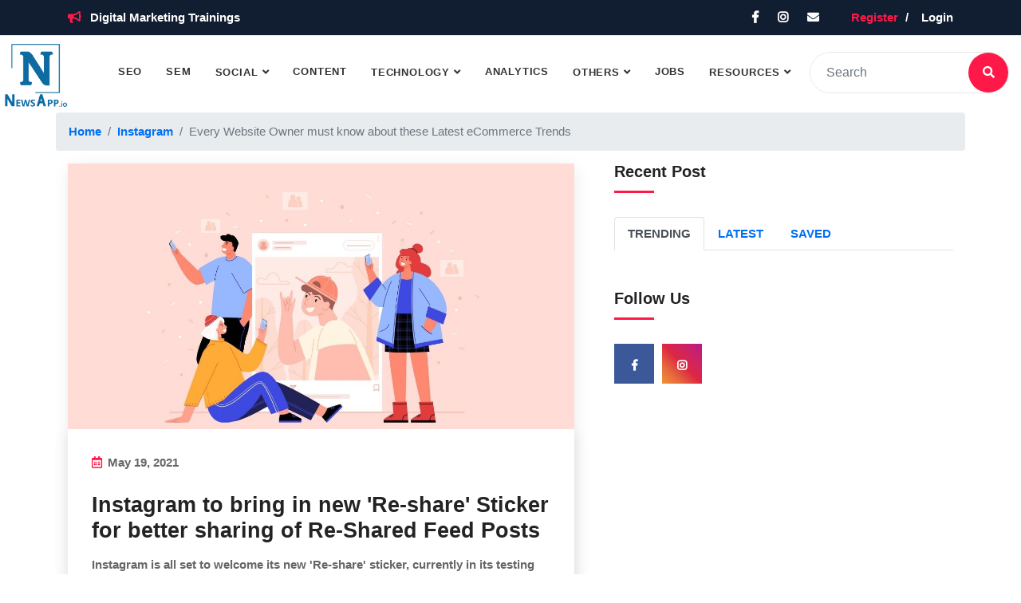

--- FILE ---
content_type: text/html; charset=utf-8
request_url: https://www.newsapp.io/instagram/instagram-to-bring-in-new-re-share-stickers-for-better-sharing
body_size: 10263
content:

<!DOCTYPE html>
<html lang="en">

<head>
    
    <!-- ========== Meta Tags ========== -->
    <meta charset="utf-8">
    <meta http-equiv="X-UA-Compatible" content="IE=edge">
    <meta name="viewport" content="width=device-width, initial-scale=1">

    <!-- ========== Favicon Icon ========== -->
    <link rel="icon" type="image/x-icon" href="/newsapplogo.png" class="jsx-3503827981"/>
<!-- Global site tag (gtag.js) - Google Analytics -->
<script async src="https://www.googletagmanager.com/gtag/js?id=UA-103691521-1"></script>
<script>
  window.dataLayer = window.dataLayer || [];
  function gtag(){dataLayer.push(arguments);}
  gtag('js', new Date());

  gtag('config', 'UA-103691521-1');
</script>

        <title class="jsx-3503827981">Instagram to bring in new &#39;Re-share&#39; Sticker for better sharing of Re-Shared Feed Posts | NewsApp.io</title>
        <link rel="icon" type="image/x-icon" href="/faviconpic.png" class="jsx-3503827981" />
        <meta name="description" content="Instagram is all set to welcome and is currently seen testing its new &#39;Reshare&#39; sticker. " class="jsx-3503827981" />
        <meta name="keywords" content="Instagram, new stickers, Reels, re-shared, technology updates, tips, " class="jsx-3503827981" />
        <meta property="fb:pages" content="335728363532837" class="jsx-3503827981" />
        <meta property="og:url" content="https://www.newsapp.io/instagram/instagram-to-bring-in-new-re-share-stickers-for-better-sharing"/>
        <meta property="og:type" content="article" class="jsx-3503827981" />
        <meta property="og:title" content="Instagram to bring in new &#39;Re-share&#39; Sticker for better sharing of Re-Shared Feed Posts | NewsApp.io" class="jsx-3503827981" />
        <meta property="og:description" content="Instagram is all set to welcome and is currently seen testing its new &#39;Reshare&#39; sticker. " class="jsx-3503827981" />
        <meta property="og:image" content="https://ampdigital.s3-us-west-2.amazonaws.com/three%20people%20standing%20taking%20selfies%20and%20sharing%20on%20Instagram.jpg" class="jsx-3503827981" />
        <meta property="twitter:card" content="summary_large_image">
        <meta property="twitter:site" content="newsapp.io">
        <meta property="twitter:account_id" content="1422029578168508423">
        <meta property="twitter:title" content="Instagram to bring in new &#39;Re-share&#39; Sticker for better sharing of Re-Shared Feed Posts">
        <meta property="twitter:description" content="Instagram is all set to welcome and is currently seen testing its new &#39;Reshare&#39; sticker. ">
        <script type="application/ld+json" class="jsx-3503827981">
            { "@context": "https://schema.org", "@type": "WebSite", "name": "Tech News & Digital Marketing jobs | NewsApp", "aggregateRating": { "@type": "AggregateRating", "ratingValue": 4.88, "bestRating": "5", "reviewCount": 116 }, "alternateName": "NewsApp", "url": "https://www.newsapp.io/instagram/instagram-to-bring-in-new-re-share-stickers-for-better-sharing", "logo": "https://www.newsapp.io/newsapplogo.png", "image": "https://ampdigital.s3-us-west-2.amazonaws.com/three%20people%20standing%20taking%20selfies%20and%20sharing%20on%20Instagram.jpg", "contactPoint": { "@type": "ContactPoint", "telephone": "+919971060035", "contactType": "customer service", "areaServed": "IN", "availableLanguage": ["English","Hindi"] }, "potentialAction": { "@type": "SearchAction", "target": "https://www.newsapp.io/search?searchquery={search_term_string}", "query-input": "required name=search_term_string" }, "sameAs": [ "https://www.facebook.com/newsappio" ] }</script>
        
    <!-- ========== Start Stylesheet ========== -->
    <link href="/assets/css/bootstrap.min.css" rel="stylesheet" />
    <!-- fontawesome/css, bootsnav.css, animate.css style.css, responsive.css, scrolltabs.css -->
    <link href="/assets/css/bundlecss.css" rel="stylesheet" />
    <!-- ========== End Stylesheet ========== -->

    <!-- HTML5 shim and Respond.js for IE8 support of HTML5 elements and media queries -->
    <!-- WARNING: Respond.js doesn't work if you view the page via file:// -->
    <!--[if lt IE 9]>
      <script src="/assets/js/html5/html5shiv.min.js"></script>
      <script src="/assets/js/html5/respond.min.js"></script>
    <![endif]-->
    <style>
        .md-container{max-width:800px;padding-top:2rem}.sml-card{width:22rem;margin:1rem 0}.cntr-footer{height:80px;margin-top:20px;display:-webkit-flex;display:-moz-box;display:flex;-webkit-align-items:center;-moz-box-align:center;align-items:center;-webkit-justify-content:center;-moz-box-pack:center;justify-content:center;border-top:1px solid #ccc}.sml-logo{height:1em;margin-left:10px}.carousel-indicators{display:none}a{color:#0070f3;text-decoration:none}.btn-primary{z-index:100000000000!important}.card,.storycard{box-shadow:0 5px 20px 0 rgba(0,0,0,.2);border-radius:18px}.card-img,.card-img-top{border-top-left-radius:18px;border-top-right-radius:18px}.carousel-inner{box-shadow:0 5px 20px 0 rgba(0,0,0,.2);border-radius:18px}.card-body{border-bottom-left-radius:18px;border-bottom-right-radius:18px}a:hover{text-decoration:underline}.nav-link{text-transform:uppercase}.card-title{color:#0070f3;text-decoration:none;font-weight:bolder;cursor:pointer}.card-title:hover{text-decoration:underline}.cursor-pointer{cursor:pointer}#basic-nav-dropdown{color:#fff!important}.loginbutton{color:#000}.menu-item{padding:0;margin:5px 16px;-webkit-user-select:none;-moz-user-select:none;-ms-user-select:none;user-select:none;cursor:pointer;border:none}.menu-item-wrapper.active{border-bottom:1px solid #00f}.menu-item a:hover{text-decoration:none!important}.scroll-menu-arrow{padding:20px;cursor:pointer}.btn-primary{z-index:0!important}.social1{text-decoration:none;border:0;width:36px;height:36px;padding:2px;margin:5px;color:#00dcff;border-radius:15%}.niftybutton-facebook{display:block;fill:currentColor;background:#3b5998!important;border-radius:18px}.niftybutton-twitter{background:#00acee!important;border-radius:18px}.niftybutton-linkedin{background:#0072b1!important;border-radius:18px}.niftybutton-youtube{background:#c4302b!important;border-radius:18px}.niftybutton-instagram{background:#f09433;border-radius:18px;background:-moz-linear-gradient(45deg,#f09433 0,#e6683c 25%,#dc2743 50%,#cc2366 75%,#bc1888 100%);background:linear-gradient(45deg,#f09433,#e6683c 25%,#dc2743 50%,#cc2366 75%,#bc1888);filter:progid:DXImageTransform.Microsoft.gradient(startColorstr="#f09433",endColorstr="#bc1888",GradientType=1)}.social2{text-decoration:none;border:0;width:36px;height:36px;padding:2px;margin:5px;color:#00dcff;border-radius:15%}.social3{display:block;fill:currentColor;background-color:#fff}@media only screen and (max-width:600px){.socialbuttons{margin-left:0}}@media only screen and (min-width:600px){.socialbuttons{margin-left:-4%}}@media only screen and (min-width:768px){.socialbuttons{margin-left:-7%}}@media only screen and (min-width:992px){.socialbuttons{margin-left:-10%}}@media only screen and (min-width:1200px){.socialbuttons{margin-left:-12%}}.readmorebutton{background-color:#3caea3;border-color:#3caea3;-moz-transition:.3s;transition:.3s}.readmorebutton:focus,.readmorebutton:hover{background-color:#339b90;border-color:#339b90}.showmorebutton{background-color:#FF1949!important;border-color:#FF1949!important;-moz-transition:.3s;transition:.3s;color:#fff}.showmorebutton:focus,.showmorebutton:hover{background-color:#fa2b7e!important;border-color:#fa2b7e!important;color:#fff}.card-title{color:#222!important;-moz-transition:.3s;transition:.3s}.card-title:hover{color:#7e37d8!important;text-decoration:none}.card-text{color:#6c757d!important}.time{margin-right:10px;font-size:13px;color:#999;margin-top:.3rem}.bottompositioning{position:absolute;bottom:10px}.topmargin{margin-bottom:14%!important}.showmorebutton{color:#fff!important}#basic-nav-dropdown{color:#222!important}.carousel-control-next,.carousel-control-prev{bottom:146px}
    </style>
</head>

<body data-authenticated = "false" data-newsid="instagram-to-bring-in-new-re-share-stickers-for-better-sharing" data-category="17" data-id="tag:google.com,2013:googlealerts/feed:2021-05-19T13:21:22.549Z">

    <!-- Preloader Start -->
    <div class="se-pre-con"></div>
    <!-- Preloader Ends -->

    <!-- Start Header Top 
    ============================================= -->
    <div class="top-bar-area bg-dark text-light inline inc-border">
        <div class="container">
            <div class="row align-center">
                
                <div class="col-lg-7 col-md-12 left-info">
                    <div class="item-flex">
                        <ul class="list">
                            
                            <li>
                                <i class="fas fa-bullhorn"></i> <a href="https://www.ampdigital.co">Digital Marketing Trainings</a>
                            </li>
                        </ul>
                    </div>
                </div>

                <div class="col-lg-5 col-md-12 right-info">
                    <div class="item-flex">
                        <div class="social">
                            <ul>
                                <li>
                                    <a href="https://www.facebook.com/newsappio/"><i class="fab fa-facebook-f"></i></a>
                                </li>
                                <li>
                                    <a href="https://www.instagram.com/ampdigital.co/"><i class="fab fa-instagram"></i></a>
                                </li>
                                <li>
                                    <a href="/cdn-cgi/l/email-protection#543d3a323b14353924303d333d2035383a31207a373b39"><i class="fa fa-envelope"></i></a>
                                </li>
                            </ul>
                        </div>
                        <div class="button">
                           
                                    <a href="/login">Register</a>
                                    <a href="/login"><i class="fa fa-sign-in-alt"></i>Login</a>
                                    
                        </div>
                    </div>
                </div>

            </div>
        </div>
    </div>
    <!-- End Header Top -->

    <!-- Header 
    ============================================= -->
    <header id="home">

        <!-- Start Navigation -->
        <nav class="navbar shadow-less navbar-default navbar-sticky bootsnav">

            <div class="container-fluid">

                <!-- Start Atribute Navigation -->
                <div class="attr-nav">
                    <form action="/searchfeeds">
                        <input value="" type="text" placeholder="Search" class="form-control" name="text">
                        <button type="submit">
                            <i class="fa fa-search"></i>
                        </button>  
                    </form>
                </div>        
                <!-- End Atribute Navigation -->

                <!-- Start Header Navigation -->
                <div class="navbar-header">
                    <button type="button" class="navbar-toggle" data-toggle="collapse" data-target="#navbar-menu">
                        <i class="fa fa-bars"></i>
                    </button>
                    <a class="navbar-brand" href="/">
                        <img src="/newsapplogo.png" class="logo" alt="Logo">
                    </a>
                </div>
                <!-- End Header Navigation -->

                <!-- Collect the nav links, forms, and other content for toggling -->
                <div class="collapse navbar-collapse" id="navbar-menu">
                    <ul class="nav navbar-nav navbar-right" data-in="fadeInDown" data-out="fadeOutUp">
                        <li class="">
                            <a href="/search-engine-optimization">SEO</a>
                        </li>
                        <li class="">
                            <a href="/search-engine-marketing">SEM</a>
                        </li>
                        <li class="dropdown ">
                            <a href="#" class="dropdown-toggle" data-toggle="dropdown" >Social</a>
                            <ul class="dropdown-menu">
                                <li class=""><a href="/facebook">Facebook</a></li>
                                <li class=""><a href="/linkedin">Linkedin</a></li>
                                <li class=""><a href="/twitter">Twitter</a></li>
                                <li class=""><a href="/youtube">Youtube</a></li>
                                <li class=""><a href="/whatsapp">Whatsapp</a></li>
                                <li class=""><a href="/instagram">Instagram</a></li>
                                <li class=""><a href="/snapchat">Snapchat</a></li>
                            </ul>
                        </li>
                        <li class="">
                            <a href="/content-marketing">Content</a>
                        </li>
                        <li class="dropdown ">
                            <a href="#" class="dropdown-toggle" data-toggle="dropdown" >Technology</a>
                            <ul class="dropdown-menu">
                                <li><a href="/artificial-intelligence">AI</a></li>
                                <li><a href="/cyber-security">Cyber Security</a></li>
                            </ul>
                        </li>
                        <li class="">
                            <a href="/analytics">Analytics</a>
                        </li>
                        <li class="dropdown ">
                            <a href="#" class="dropdown-toggle" data-toggle="dropdown" >Others</a>
                            <ul class="dropdown-menu">
                                <li><a href="/mobile">Mobile</a></li>
                                <li><a href="digital-marketing-tips">Digital Marketing Tips</a></li>
                                <li><a href="/technology-tips">Technology Tips</a></li>
                                <li><a href="/entrepreneurship">Start Ups</a></li>    
                            </ul>
                        </li>
                        <li>
                            <a href="https://www.ampdigital.co/jobs">Jobs</a>
                        </li>
                        <li class="dropdown">
                            <a href="#" class="dropdown-toggle" data-toggle="dropdown" >Resources</a>
                            <ul class="dropdown-menu">
                                <li><a href="https://www.ampdigital.co/blog/how-to-become-a-social-media-expert">How to become a Social Media expert</a></li>
                                <li><a href="https://www.ampdigital.co/blog/how-to-become-an-seo-expert">How To Become An SEO Expert?</a></li>
                                <li><a href="https://www.ampdigital.co/courses/digital-marketing-course">Digital Marketing Course</a></li>
                            </ul>
                        </li>
                        <li class="d-md-none">
                            
                        </li>
                    </ul>
                </div><!-- /.navbar-collapse -->
            </div>

        </nav>
        <!-- End Navigation -->

    </header>
    <!-- End Header -->

    <div class="container">
        <div class="mt-1 d-none d-md-block row justify-content-center">
            <nav aria-label="breadcrumb">
                <ol class="breadcrumb">
                    <li class="breadcrumb-item"><a href="#" role="button"><a class="jsx-3324256939" style="color: #0070f3" href="/">Home</a></a></li>
                    <li class="breadcrumb-item"><a href="#" role="button"><a style="color: #0070f3" href="/instagram">Instagram</a></a>
                    </li>
                    <li class="breadcrumb-item active" aria-current="page">Every Website Owner must know about these Latest
                        eCommerce Trends </li>
                </ol>
            </nav>
        </div>

    </div>
    <!-- Start Blog
    ============================================= -->
    <div class="blog-area single full-blog right-sidebar full-blog default-padding-bottom">
        <div class="container">
            <div class="blog-items">
                <div class="row">
                    <div class="blog-content col-lg-7 col-md-12">
                        <div class="item">

                            <div class="blog-item-box">
                                <!-- Start Post Thumb -->
                                <div class="thumb">
                                    <img src="https://ampdigital.s3-us-west-2.amazonaws.com/three%20people%20standing%20taking%20selfies%20and%20sharing%20on%20Instagram.jpg" alt="Thumb">
                                </div>
                                <!-- Start Post Thumb -->

                                <div class="content text-left">
                                    <div class="top-info">
                                        <ul>
                                            <!-- <li>
                                                <a href="#"><img src="/assets/img/100x100.png" alt="Author">Jones Alex</a>
                                            </li> -->
                                            <li>
                                                <i class="fas fa-calendar-alt"></i> May 19, 2021
                                            </li>
                                        </ul>
                                    </div>
                                    <h3>Instagram to bring in new &#39;Re-share&#39; Sticker for better sharing of Re-Shared Feed Posts</h3>
                                    <p>
                                        <span><b>Instagram is all set to welcome its new 'Re-share' sticker, currently in its testing phase</b>. The 'Re-share' sticker will better highlight feed posts that are re-shared to stories. The platform is working on the new sticker option for the past few weeks.<br><br>The 'Re-share' sticker can be used on Stories. However, the look of this sticker is yet unknown, and the appearance of this new feature is under wraps. The main aim of the platform to bring in this new option is to show the users that it is a reshared post.<br><br>These upcoming features might receive backlash from users and may negatively impact creators and businesses. Additionally, <b><a target="_blank" rel="nofollow" href="https://www.newsapp.io/instagram/useful-overviews-related-to-dm-controls-and-product-tags-shared-by-Instagram">Instagram</a> is also working on bringing a new scheduling option for IG live broadcasts</b>. It will provide a higher engagement rate on your IG live broadcasts.<br></span>
                                    </p>
                                    <p class=" jsx-3324256939 mt-2"> Read more at <span target="_blank" class="jsx-3324256939">www.socialmediatoday.com</span> </p>
                                    
                                    <div class="pt-1 authenticate"><a title="Save this story" class="mr-2 cursor-pointer" style="color: white; border-radius: 18.2px;" href="/login"><i style="color: black" class="far fa-bookmark"></i></a></div>
                                    
                                </div>
                            </div>
                        </div>

                        <!-- Start Post Pagination -->
                        <div class="post-pagi-area row justify-content-around justify-content-md-between px-md-3 px-0">

                        </div>
                        <!-- End Post Pagination -->

                        <!-- Start Post Tags-->
                        <div class="post-tags share">
                            <div class="tags">
                                
                                        <a href="#">Instagram</a>
                                    
                                        <a href="#"> new stickers</a>
                                    
                                        <a href="#"> Reels</a>
                                    
                                        <a href="#"> re-shared</a>
                                    
                                        <a href="#"> technology updates</a>
                                    
                                        <a href="#"> tips</a>
                                    
                            </div>
                        </div>
                        <div class="post-tags share">

                            <div class="social">
                                <ul>
                                    <li class="facebook">
                                        <a href="http://www.facebook.com/share.php?u=https://www.newsapp.io/instagram/instagram-to-bring-in-new-re-share-stickers-for-better-sharing">
                                            <i class="fab fa-facebook-f"></i>
                                        </a>
                                    </li>
                                    <li class="twitter">
                                        <a href="http://twitter.com/share?text=Instagram to bring in new &#39;Re-share&#39; Sticker for better sharing of Re-Shared Feed Posts&url=https://www.newsapp.io/instagram/instagram-to-bring-in-new-re-share-stickers-for-better-sharing&hashtags=Instagram, new stickers, Reels, re-shared, technology updates, tips, ">
                                            <i class="fab fa-twitter"></i>
                                        </a>
                                    </li>
                                    <li class="linkedin">
                                        <a href="https://www.linkedin.com/shareArticle/?mini=true&url=https://www.newsapp.io/instagram/instagram-to-bring-in-new-re-share-stickers-for-better-sharing&title=Instagram to bring in new &#39;Re-share&#39; Sticker for better sharing of Re-Shared Feed Posts&summary=Instagram is all set to welcome and is currently seen testing its new &#39;Reshare&#39; sticker. &source=LinkedIn">
                                            <i class="fab fa-linkedin-in"></i>
                                        </a>
                                    </li>
                                </ul>
                            </div>
                        </div>
                        <!-- End Post Tags -->

                    </div>
                    <!-- Start Sidebar -->
                    <div class="sidebar col-lg-5 col-md-12">
                        <aside>
                            <div class="sidebar-item recent-post">
                                <div class="title">
                                    <h4>Recent Post</h4>
                                </div>
                                <nav>
                                    <div class="nav nav-tabs" id="nav-tab" role="tablist">
                                      <a class="nav-item nav-link active" id="nav-home-tab" data-toggle="tab" href="#nav-home" role="tab" aria-controls="nav-home" aria-selected="true">Trending</a>
                                      <a class="nav-item nav-link" id="nav-profile-tab" data-toggle="tab" href="#nav-profile" role="tab" aria-controls="nav-profile" aria-selected="false">Latest</a>
                                      <a class="nav-item nav-link" id="nav-contact-tab" data-toggle="tab" href="#nav-contact" role="tab" aria-controls="nav-contact" aria-selected="false">Saved</a>
                                    </div>
                                  </nav>
                                  <div class="tab-content" id="nav-tabContent">
                                    <div class="tab-pane fade show active" id="nav-home" role="tabpanel" aria-labelledby="nav-home-tab">
                                        <div class="pt-0 container">
                                            <div class="row">
                                                
                                            </div>
                                        </div>
                                    </div>
                                    <div class="tab-pane fade latestfeedshtml" id="nav-profile" role="tabpanel" aria-labelledby="nav-profile-tab">
                                        <!-- <span class="d-none latestloadingtext">Loading..</span> -->
                                    </div>
                                    <div class="tab-pane fade savedfeedshtml" id="nav-contact" role="tabpanel" aria-labelledby="nav-contact-tab"><a href="/login">Login</a> to view saved</div>
                                </div> 
                            </div>
                            <div class="sidebar-item category d-none">
                                <div class="title">
                                    <h4>category list</h4>
                                </div>
                                <div class="sidebar-info">
                                    <ul>
                                        <li>
                                            <a href="#">national <span>69</span></a>
                                        </li>
                                        <li>
                                            <a href="#">national <span>25</span></a>
                                        </li>
                                        <li>
                                            <a href="#">sports <span>18</span></a>
                                        </li>
                                        <li>
                                            <a href="#">megazine <span>37</span></a>
                                        </li>
                                        <li>
                                            <a href="#">health <span>12</span></a>
                                        </li>
                                    </ul>
                                </div>
                            </div>
                            <div class="sidebar-item social-sidebar">
                                <div class="title">
                                    <h4>follow us</h4>
                                </div>
                                <div class="sidebar-info">
                                    <ul>
                                        <li class="facebook">
                                            <a href="https://www.facebook.com/newsappio/">
                                                <i class="fab fa-facebook-f"></i>
                                            </a>
                                        </li>
                                        <li class="instagram">
                                            <a style="background: #f09433; 
                                            background: -moz-linear-gradient(45deg, #f09433 0%, #e6683c 25%, #dc2743 50%, #cc2366 75%, #bc1888 100%); 
                                            background: -webkit-linear-gradient(45deg, #f09433 0%,#e6683c 25%,#dc2743 50%,#cc2366 75%,#bc1888 100%); 
                                            background: linear-gradient(45deg, #f09433 0%,#e6683c 25%,#dc2743 50%,#cc2366 75%,#bc1888 100%); 
                                                " href="https://www.instagram.com/ampdigital.co/">
                                                <i class="fab fa-instagram"></i>
                                            </a>
                                        </li>
                                    </ul>
                                </div>
                            </div>
                        </aside>
                    </div>
                    <!-- End Start Sidebar -->
                </div>
            </div>
            <div class="blog-items">
                <div class="row">
                    <div class="blog-content col-lg-12 col-md-12">
                        <!-- Recommended -->
                        <div class="blog-comments">
                            <div class="comments-area">
                                <div class="comments-title">
                                    <h4>
                                        Recommended For You
                                    </h4>
                                </div>
                                <div class="comments-list">
                                    <div class="row recommendedfeeds">
                                        
                                    </div>
                                </div>
                            </div>
                        </div>
                    </div>
                </div>
            </div>
        </div>
    </div>
    <!-- End Blog -->

     <!-- Star Footer
    ============================================= -->
    <footer class="bg-dark text-light">
        <div class="container">
            <div class="f-items default-padding">
                <div class="row">
                    <div class="col-lg-4 col-md-6 item">
                        <div class="f-item about">
                            <img src="/newsapplogo.png" alt="NewsApp.io" style="
                                width: 7rem;
                            ">
                            <p>
                                NewsApp.io is a Global Media and Information Platform providing Latest News and Job Opportunities from all the fields related to Technology and Digital Marketing.
                            </p>
                            <div class="subscribe">
                                <form method="GET" action="newsletter/subscribe">
                                    <input required type="text" placeholder="Enter your name here" class="form-control" name="name">
                                    <input required type="email" placeholder="Enter your e-mail here" class="form-control" name="id">
                                    <button type="submit"><i class="fa fa-paper-plane"></i></button>  
                                </form>
                            </div>
                        </div>
                    </div>

                    <div class="col-lg-2 col-md-6 item">
                        <div class="f-item link">
                            <h4 class="widget-title">Useful Links</h4>
                            <ul>
                                <li>
                                    <a href="/search-engine-optimization">SEO</a>
                                </li>
                                <li>
                                    <a href="/search-engine-marketing">SEM</a>
                                </li>
                                <li>
                                    <a href="/analytics">Analytics</a>
                                </li>
                                <li>
                                    <a href="/content-marketing">Content Marketing</a>
                                </li>
                                <li>
                                    <a href="/jobs">Jobs</a>
                                </li>
                                <li>
                                    <a href="/facebook">Facebook News</a>
                                </li>
                            </ul>
                        </div>
                    </div>

                    <div class="col-lg-2 col-md-6 item">
                        <div class="f-item link">
                            <h4 class="widget-title">Useful Links</h4>
                            <ul>
                                <li>
                                    <a href="/linkedin">Linkedin News</a>
                                </li>
                                <li>
                                    <a href="/twitter">Twitter News</a>
                                </li>
                                <li>
                                    <a href="/youtube">Youtube News</a>
                                </li>
                                <li>
                                    <a href="/whatsapp">Whatsapp News</a>
                                </li>
                                <li>
                                    <a href="/instagram">Instagram News</a>
                                </li>
                                <li>
                                    <a href="/snapchat">Snapchat News</a>
                                </li>
                            </ul>
                        </div>
                    </div>

                    <div class="col-lg-4 col-md-6 item">
                        <div class="f-item contact">
                            <h4 class="widget-title">Contact Info</h4>
                            <div class="address">
                                <ul>
                                    <li>
                                        <strong>Email:</strong> <a href="/cdn-cgi/l/email-protection" class="__cf_email__" data-cfemail="b3daddd5dcf3d2dec3d7dad4dac7d2dfddd6c79dd0dcde">[email&#160;protected]</a>
                                    </li>
                                </ul>
                            </div>
                        </div>
                    </div>
                </div>
            </div>
        </div>
        <!-- Footer Bottom -->
        <div class="footer-bottom">
            <div class="container">
                <div class="row">
                    <div class="col-lg-6">
                        <p>&copy; Copyright 2021. All Rights Reserved by <a href="https://www.ampdigital.co">ampdigital.co</a></p>
                    </div>
                    <div class="col-lg-6 text-right link">
                        <ul>
                            <li>
                                <a href="/termsofservice">Terms</a>
                            </li>
                            <li>
                                <a href="/privacypolicy">Privacy</a>
                            </li>
                            <li>
                                <a href="/contact">Contact</a>
                            </li>
                        </ul>
                    </div>
                </div>
            </div>
        </div>
        <!-- End Footer Bottom -->
    </footer>
    <!-- End Footer-->

    <!-- jQuery Frameworks
    ============================================= -->
    <script data-cfasync="false" src="/cdn-cgi/scripts/5c5dd728/cloudflare-static/email-decode.min.js"></script><script src="/assets/js/jquery-1.12.4.min.js"></script>
    <script src="https://cdnjs.cloudflare.com/ajax/libs/moment.js/2.29.1/moment.min.js" integrity="sha512-qTXRIMyZIFb8iQcfjXWCO8+M5Tbc38Qi5WzdPOYZHIlZpzBHG3L3by84BBBOiRGiEb7KKtAOAs5qYdUiZiQNNQ==" crossorigin="anonymous" referrerpolicy="no-referrer"></script>
    <script src="/assets/js/popper.min.js"></script>
    <script src="/assets/js/bootstrap.min.js"></script>
    <script src="/assets/js/jquery.appear.js"></script>
    <script src="/assets/js/jquery.easing.min.js"></script>
    <script src="/assets/js/wow.min.js"></script>
    <script src="/assets/js/bootsnav.js"></script>
    <script src="/assets/js/main.js"></script>
    <script src="https://cdn.onesignal.com/sdks/OneSignalSDK.js" async></script>
    <script>
        // OneSignal is defined as an array here and uses push calls to support OneSignalSDK.js being loaded async.
        var OneSignal = OneSignal || [];

        OneSignal.push(["init", {
        appId: "c6f3bad1-a53b-42a4-84b0-ccbcf341a26a",
        notifyButton: {
            enable: true,
            size: 'medium',
            theme: 'default',
            position: 'bottom-right',
            offset: {
                bottom: '0px',
                left: '0px',
                right: '0px'
            },
            prenotify: true,
            showCredit: false,
            text: {
                'tip.state.unsubscribed': 'Subscribe to notifications',
                'tip.state.subscribed': "You're subscribed to notifications",
                'tip.state.blocked': "You've blocked notifications",
                'message.prenotify': 'Click to subscribe to notifications',
                'message.action.subscribed': "Thanks for subscribing!",
                'message.action.resubscribed': "You're subscribed to notifications",
                'message.action.unsubscribed': "You won't receive notifications again",
                'dialog.main.title': 'Manage Site Notifications',
                'dialog.main.button.subscribe': 'SUBSCRIBE',
                'dialog.main.button.unsubscribe': 'UNSUBSCRIBE',
                'dialog.blocked.title': 'Unblock Notifications',
                'dialog.blocked.message': "Follow these instructions to allow notifications:"
            }
        }
        // Your other init settings
        }]);
    </script>
    <script type="text/javascript">
        function EXTRACTHOSTNAME(url) {
            var hostname;
            //find & remove protocol (http, ftp, etc.) and get hostname
        
            if (url.indexOf("://") > -1) {
                hostname = url.split('/')[2];
            }
            else {
                hostname = url.split('/')[0];
            }
        
            //find & remove port number
            hostname = hostname.split(':')[0];
            //find & remove "?"
            hostname = hostname.split('?')[0];
        
            return hostname;
        }
        
        function GETHOSTNAME(url, item){
            if (typeof url == 'undefined') {
                url = item.link;
            }
            var match = url.match(/:\/\/(www[0-9]?\.)?(.[^/:]+)/i);
            if (match != null && match.length > 2 && typeof match[2] === 'string' && match[2].length > 0) {
                return match[2];
            } else {
                return null;
            }
        }
        
        
        let catArray = ['home', 'search-engine-optimization', 'search-engine-marketing', 'analytics', 'content-marketing', 'mobile', 'social-media-marketing', 'google-adwords', 'facebook', 'india-jobs', 'international-jobs', 'freelancing-jobs', 'artificial-intelligence', 'entrepreneurship', 'digital-marketing-tips', 'post', 'snapchat', 'instagram', 'twitter', 'whatsapp', 'youtube', 'cyber-security', 'technology-tips', 'linkedin', 'linkedin']
        let catArray2 = ['Home', 'Search engine optimization', 'Search engine marketing', 'Analytics', 'Content marketing', 'Mobile', 'Social-media-marketing', 'Google-adwords', 'Facebook', 'India jobs', 'International-jobs', 'Freelancing jobs', 'Artificial Intelligence', 'Entrepreneurship', 'Digital marketing tips', 'Guest Posts', 'Snapchat', 'Instagram', 'Twitter', 'Whatsapp', 'Youtube', 'Cyber security', 'Technology tips', 'LinkedIn']
        
            $(document).ready(function () {
                if($('body').data('authenticated') !== 'false' && $('body').data('authenticated') !== false){
                    $.ajax({
            type: "GET",
            url: '/saved?email='+$('body').data('authenticated'),
            success: function (feeds) {
              let html = `
                <div class="pt-0 container">
                    <div class="row">
                        ${feeds.slice(0, Math.min(feeds.length, 5)) .map((feed)=>{
                                       return `
                                       <div class="row align-items-center ml-0 mt-1 p-1 media"><img width="120" height="76" class="mr-3" src="${feed.approved_image}" alt="Generic placeholder" style="cursor: pointer; border-radius: 10px;">
                                            <div class="media-body">
                                                <a href="${catArray[feed.category]+'/'+feed.newsid}">
                                                    <h4 class="mb-0 pr-3 card-title" style="font-size: 18px; line-height: 18px; cursor: pointer; font-weight: 600; color: rgb(34, 34, 34);">
                                                        ${feed.approved_title}  </h4>
                                                </a>
                                                <div class="row align-items-center ml-0"><span class="time"><img src="/clock.png" style="width: 0.8rem; margin-top: -0.1rem;">&nbsp;${moment(new Date(feed.approveddate)).fromNow()}</span></div>
                                            </div>
                                        </div>
                                       `
                                   }).join("")}
                    </div>
                    <div class="row justify-content-center">
                        <a href="/savedfeeds?email=${$('body').data('authenticated')}" class="btn btn-outline">View all</a>
                    </div>
                </div>
                `;
            
              $(".savedfeedshtml").html(html);
            }
          });
          }
                function setCookie(cname, cvalue, exdays) {
            const d = new Date();
            d.setTime(d.getTime() + (exdays*24*60*60*1000));
            let expires = "expires="+ d.toUTCString();
            document.cookie = cname + "=" + cvalue + ";" + expires + ";path=/";
          }
          function getCookie(cname) {
            let name = cname + "=";
            let decodedCookie = decodeURIComponent(document.cookie);
            let ca = decodedCookie.split(';');
            for(let i = 0; i <ca.length; i++) {
              let c = ca[i];
              while (c.charAt(0) == ' ') {
                c = c.substring(1);
              }
              if (c.indexOf(name) == 0) {
                return c.substring(name.length, c.length);
              }
            }
            return "";
          }
          function updateReadCount(cookie){
            $.ajax({
                      method: "POST",
                      url: "/updateNewsfeedReadCount",
                      data: {cookie: cookie, newsid: $('body').data('newsid')}
                  }).done(function(response) {
      
                  });
          }
          if(getCookie("blogreader")){
            updateReadCount(getCookie("blogreader"));
            // alert(getCookie("blogreader"))
          }
          else{
            let blogreader = Math.random().toString(36).substring(7);
            setCookie('blogreader', blogreader, 30);
            updateReadCount(blogreader);
          }
                $('.savebookmark').on("click", function(){
                    let el = $(this);
                    let pk = $(this).data('pk');
                    let email = $(this).data('email');
                    let isbookmarked= $(this).data('isbookmarked');
                    $(this).children('i').removeClass('far').removeClass('fa').removeClass('bookmark').addClass('fa fa-spin fa-spinner');
                    $.ajax({
                            type: "GET",
                            url: '/updatesaved?userid='+email+'&isbookmarked='+isbookmarked+'&id='+pk,
                            success: function (response) {
                                if(response == 1){
                                    el.data('isbookmarked', 'yes')
                                    el.children('i').removeClass().addClass('fa fa-bookmark')
                                }
                                if(response == 2){
                                    el.data('isbookmarked', 'no')
                                    el.children('i').removeClass().addClass('far fa-bookmark')
                                }
                            }
                        })
                })
                $.ajax({
                    type: "GET",
                    url: '/recommended?id='+$('body').data('id')+'&newsid='+$('body').data('newsid')+'&category='+$('body').data('category'),
                    success: function (response) {
                        if(response.prevdoc){
                            $('.post-pagi-area').append(
                                `<a href="/${catArray[response.prevdoc.category]+'/'+response.prevdoc.newsid}">
                                    <i class="fas fa-angle-double-left"></i> Previous Post
                                </a>`
                            )
                        }
                        if(response.nextdoc){
                            $('.post-pagi-area').append(
                                `<a href="/${catArray[response.nextdoc.category]+'/'+response.nextdoc.newsid}">
                                    Next Post <i class="fas fa-angle-double-right"></i>
                                </a>`
                            )
                        }

                        for(const recommendedfeed of response.recommendedfeeds){
                            $('.recommendedfeeds').append(`<div class="d-flex align-items-stretch col-md-3">
                                <div class="mb-4 card"><img class="card-img-top"
                                        src="${recommendedfeed.approved_image}" style="cursor: pointer;">
                                    <div class="card-body" style="background: rgb(240, 242, 245);">
                                        <a href="/${catArray[recommendedfeed.category]+'/'+recommendedfeed.newsid}">
                                            <div class="card-title h5">${recommendedfeed.approved_title}</div>
                                        </a>
                                        <p class="card-text">
                                        <p class="jsx-2037690506 card-text"><small class="jsx-2037690506 text-time"><em class="jsx-2037690506">${moment(new Date(recommendedfeed.approveddate)).fromNow()}</em></small></p>
                                        </p>
                                    </div>
                                </div>
                            </div>`)
                        }
                    }
                  });
                $.ajax({
                    type: "GET",
                    url: '/getlatestfeeds',
                    success: function (feeds) {
                      let html = `
                        <div class="pt-0 container">
                            <div class="row">
                                ${feeds.map((feed)=>{
                                               return `
                                               <div class="row align-items-center ml-0 mt-1 p-1 media"><img width="120" height="76" class="mr-3" src="${feed.approved_image}" alt="Generic placeholder" style="cursor: pointer; border-radius: 10px;">
                                                    <div class="media-body">
                                                        <a href="/${catArray[feed.category]+'/'+feed.newsid}">
                                                            <h4 class="mb-0 pr-3 card-title" style="font-size: 18px; line-height: 18px; cursor: pointer; font-weight: 600; color: rgb(34, 34, 34);">
                                                                ${feed.approved_title}  </h4>
                                                        </a>
                                                        <div class="row align-items-center ml-0"><span class="time"><img src="/clock.png" style="width: 0.8rem; margin-top: -0.1rem;">&nbsp;${moment(new Date(feed.approveddate)).fromNow()}</span></div>
                                                    </div>
                                                </div>
                                               `
                                           }).join("")}
                            </div>
                        </div>
                        `;
                    
                      $(".latestfeedshtml").append(html);
                      $(".latestloadingtext").addClass("d-none");
                    }
                  });
                var count = 0;
                $(".showmorebutton").on("click", function () {
                  $(".loadingtext").removeClass("d-none");
                  $(this).addClass("d-none")
                  count = count + 1;
                  $.ajax({
                    type: "GET",
                    url: '/getmorefeeds?skip=' + count*9,
                    success: function (feeds) {
                      var html = ``;
                      for (var i = 0; i < feeds.length; i++) {
                        let feed = feeds[i];
                        html = html + `
                        <div class="pt-2 pb-2 d-flex align-items-stretch col-md-4">
            <div class="mb-3 card">
                <img class="card-img cursor-pointer" width="100%" src="${feed.approved_image}">
                <div class="card-body"><a style="position:absolute;top:0" class="jsx-1598920257 post-catagory" href="/${catArray[feed.category]}"><span class="badge badge-info">${catArray2[feed.category]}</span></a>
                    <a class="jsx-1598920257" href="${catArray[feed.category]+'/'+feed.newsid}">
                        <div class="cursor-pointer card-title h5">${feed.approved_title}</div>
                    </a>
                    <div style="font-size:0.8rem" class="jsx-1598920257 pt-1 mb-3 topmargin">${moment(new Date(feed.approveddate)).fromNow()} | <a style="color:#828282" target="_blank" class="jsx-1598920257">${((typeof feed.added != 'undefined' && feed.added == 'true') ? EXTRACTHOSTNAME(feed.link) : GETHOSTNAME(feed.link.split('url=')[1], feed))}</a></div>
                    <div class="justify-content-between bottompositioning pl-3 pr-1 w-100 row"><a style="border-radius:18.2px" class="jsx-1598920257 readmorebutton btn" href="${catArray[feed.category]+'/'+feed.newsid}"><span style="color:white" class="jsx-1598920257 cursor-pointer">Read More</span></a>
                        <div class="pt-1">
                            <a style="color:white;border-radius:18.2px" target="_blank" title="Save this story" class="mr-2 cursor-pointer"><img style="color:#3b5998;width:1.4rem" src="/bookmark.png"></a>
                        </div>
                    </div>
                </div>
            </div>
        </div>
                        `;
                      }
                      $(".feedshtml").append(html);
                      $(".loadingtext").addClass("d-none");
                      $(".showmorebutton").removeClass("d-none");
                    }
                  });
                })
        
              })
        </script>
</body>
</html>

--- FILE ---
content_type: text/css; charset=UTF-8
request_url: https://www.newsapp.io/assets/css/bundlecss.css
body_size: 20398
content:
/*!
 * Font Awesome Free 5.1.0 by @fontawesome - https://fontawesome.com
 * License - https://fontawesome.com/license (Icons: CC BY 4.0, Fonts: SIL OFL 1.1, Code: MIT License)
 */.fa,.fab,.fal,.far,.fas{-moz-osx-font-smoothing:grayscale;-webkit-font-smoothing:antialiased;display:inline-block;font-style:normal;font-variant:normal;text-rendering:auto;line-height:1}.fa-lg{font-size:1.33333em;line-height:.75em;vertical-align:-.0667em}.fa-xs{font-size:.75em}.fa-sm{font-size:.875em}.fa-1x{font-size:1em}.fa-2x{font-size:2em}.fa-3x{font-size:3em}.fa-4x{font-size:4em}.fa-5x{font-size:5em}.fa-6x{font-size:6em}.fa-7x{font-size:7em}.fa-8x{font-size:8em}.fa-9x{font-size:9em}.fa-10x{font-size:10em}.fa-fw{text-align:center;width:1.25em}.fa-ul{list-style-type:none;margin-left:2.5em;padding-left:0}.fa-ul>li{position:relative}.fa-li{left:-2em;position:absolute;text-align:center;width:2em;line-height:inherit}.fa-border{border:.08em solid #eee;border-radius:.1em;padding:.2em .25em .15em}.fa-pull-left{float:left}.fa-pull-right{float:right}.fa.fa-pull-left,.fab.fa-pull-left,.fal.fa-pull-left,.far.fa-pull-left,.fas.fa-pull-left{margin-right:.3em}.fa.fa-pull-right,.fab.fa-pull-right,.fal.fa-pull-right,.far.fa-pull-right,.fas.fa-pull-right{margin-left:.3em}.fa-spin{animation:a 2s infinite linear}.fa-pulse{animation:a 1s infinite steps(8)}@keyframes a{0%{transform:rotate(0)}to{transform:rotate(1turn)}}.fa-rotate-90{transform:rotate(90deg)}.fa-rotate-180{transform:rotate(180deg)}.fa-rotate-270{transform:rotate(270deg)}.fa-flip-horizontal{transform:scaleX(-1)}.fa-flip-vertical{transform:scaleY(-1)}.fa-flip-horizontal.fa-flip-vertical{transform:scale(-1)}:root .fa-flip-horizontal,:root .fa-flip-vertical,:root .fa-rotate-180,:root .fa-rotate-270,:root .fa-rotate-90{-webkit-filter:none;filter:none}.fa-stack{display:inline-block;height:2em;line-height:2em;position:relative;vertical-align:middle;width:2em}.fa-stack-1x,.fa-stack-2x{left:0;position:absolute;text-align:center;width:100%}.fa-stack-1x{line-height:inherit}.fa-stack-2x{font-size:2em}.fa-inverse{color:#fff}.fa-500px:before{content:"\f26e"}.fa-accessible-icon:before{content:"\f368"}.fa-accusoft:before{content:"\f369"}.fa-address-book:before{content:"\f2b9"}.fa-address-card:before{content:"\f2bb"}.fa-adjust:before{content:"\f042"}.fa-adn:before{content:"\f170"}.fa-adversal:before{content:"\f36a"}.fa-affiliatetheme:before{content:"\f36b"}.fa-algolia:before{content:"\f36c"}.fa-align-center:before{content:"\f037"}.fa-align-justify:before{content:"\f039"}.fa-align-left:before{content:"\f036"}.fa-align-right:before{content:"\f038"}.fa-allergies:before{content:"\f461"}.fa-amazon:before{content:"\f270"}.fa-amazon-pay:before{content:"\f42c"}.fa-ambulance:before{content:"\f0f9"}.fa-american-sign-language-interpreting:before{content:"\f2a3"}.fa-amilia:before{content:"\f36d"}.fa-anchor:before{content:"\f13d"}.fa-bookmark:before{content:"\f02e"}.fa-paper-plane:before{content:"\f1d8"}.fa-facebook:before{content:"\f09a"}.fa-facebook-f:before{content:"\f39e"}.fa-envelope:before{content:"\f0e0"}.fa-envelope-open:before{content:"\f2b6"}.fa-envelope-square:before{content:"\f199"}.fa-instagram:before{content:"\f16d"}.fa-facebook-messenger:before{content:"\f39f"}.fa-facebook-square:before{content:"\f082"}.fa-play:before{content:"\f04b"}.fa-play-circle:before{content:"\f144"}.fa-playstation:before{content:"\f3df"}.fa-plug:before{content:"\f1e6"}.fa-plus:before{content:"\f067"}.fa-plus-circle:before{content:"\f055"}.fa-plus-square:before{content:"\f0fe"}.fa-podcast:before{content:"\f2ce"}.fa-poo:before{content:"\f2fe"}.fa-portrait:before{content:"\f3e0"}.fa-pound-sign:before{content:"\f154"}.fa-power-off:before{content:"\f011"}.fa-prescription:before{content:"\f5b1"}.fa-prescription-bottle:before{content:"\f485"}.fa-prescription-bottle-alt:before{content:"\f486"}.fa-print:before{content:"\f02f"}.fa-procedures:before{content:"\f487"}.fa-product-hunt:before{content:"\f288"}.fa-project-diagram:before{content:"\f542"}.fa-pushed:before{content:"\f3e1"}.fa-puzzle-piece:before{content:"\f12e"}.fa-python:before{content:"\f3e2"}.fa-qq:before{content:"\f1d6"}.fa-qrcode:before{content:"\f029"}.fa-question:before{content:"\f128"}.fa-question-circle:before{content:"\f059"}.fa-quidditch:before{content:"\f458"}.fa-quinscape:before{content:"\f459"}.fa-quora:before{content:"\f2c4"}.fa-quote-left:before{content:"\f10d"}.fa-quote-right:before{content:"\f10e"}.fa-r-project:before{content:"\f4f7"}.fa-random:before{content:"\f074"}.fa-ravelry:before{content:"\f2d9"}.fa-react:before{content:"\f41b"}.fa-readme:before{content:"\f4d5"}.fa-rebel:before{content:"\f1d0"}.fa-receipt:before{content:"\f543"}.fa-recycle:before{content:"\f1b8"}.fa-red-river:before{content:"\f3e3"}.fa-reddit:before{content:"\f1a1"}.fa-reddit-alien:before{content:"\f281"}.fa-reddit-square:before{content:"\f1a2"}.fa-redo:before{content:"\f01e"}.fa-redo-alt:before{content:"\f2f9"}.fa-registered:before{content:"\f25d"}.fa-rendact:before{content:"\f3e4"}.fa-renren:before{content:"\f18b"}.fa-reply:before{content:"\f3e5"}.fa-reply-all:before{content:"\f122"}.fa-replyd:before{content:"\f3e6"}.fa-researchgate:before{content:"\f4f8"}.fa-resolving:before{content:"\f3e7"}.fa-retweet:before{content:"\f079"}.fa-ribbon:before{content:"\f4d6"}.fa-road:before{content:"\f018"}.fa-robot:before{content:"\f544"}.fa-rocket:before{content:"\f135"}.fa-rocketchat:before{content:"\f3e8"}.fa-rockrms:before{content:"\f3e9"}.fa-rss:before{content:"\f09e"}.fa-rss-square:before{content:"\f143"}.fa-ruble-sign:before{content:"\f158"}.fa-ruler:before{content:"\f545"}.fa-ruler-combined:before{content:"\f546"}.fa-ruler-horizontal:before{content:"\f547"}.fa-ruler-vertical:before{content:"\f548"}.fa-rupee-sign:before{content:"\f156"}.fa-sad-cry:before{content:"\f5b3"}.fa-sad-tear:before{content:"\f5b4"}.fa-safari:before{content:"\f267"}.fa-sass:before{content:"\f41e"}.fa-save:before{content:"\f0c7"}.fa-schlix:before{content:"\f3ea"}.fa-school:before{content:"\f549"}.fa-screwdriver:before{content:"\f54a"}.fa-scribd:before{content:"\f28a"}.fa-search:before{content:"\f002"}.fa-search-minus:before{content:"\f010"}.fa-search-plus:before{content:"\f00e"}.fa-calendar-alt:before{content:"\f073"}.fa-spinner:before{content:"\f110"}.fa-spin{animation:a 2s infinite linear}.fa-bars:before{content:"\f0c9"}.fa-times:before{content:"\f00d"}.fa-twitter:before{content:"\f099"}.fa-twitter-square:before{content:"\f081"}.fa-linkedin:before{content:"\f08c"}.fa-linkedin-in:before{content:"\f0e1"}.fa-bullhorn:before{content:"\f0a1"}.fa-youtube:before{content:"\f167"}.fa-youtube-square:before{content:"\f431"}.sr-only{border:0;clip:rect(0,0,0,0);height:1px;margin:-1px;overflow:hidden;padding:0;position:absolute;width:1px}.sr-only-focusable:active,.sr-only-focusable:focus{clip:auto;height:auto;margin:0;overflow:visible;position:static;width:auto}@font-face{font-family:"Font Awesome 5 Brands";font-style:normal;font-weight:400;src:url(../fonts/fa-brands-400.eot);src:url(../fonts/fa-brands-400.eot?#iefix) format("embedded-opentype"),url(../fonts/fa-brands-400.woff2) format("woff2"),url(../fonts/fa-brands-400.woff) format("woff"),url(../fonts/fa-brands-400.ttf) format("truetype"),url(../fonts/fa-brands-400.svg#fontawesome) format("svg")}.fab{font-family:"Font Awesome 5 Brands"}@font-face{font-family:"Font Awesome 5 Free";font-style:normal;font-weight:400;src:url(../fonts/fa-regular-400.eot);src:url(../fonts/fa-regular-400.eot?#iefix) format("embedded-opentype"),url(../fonts/fa-regular-400.woff2) format("woff2"),url(../fonts/fa-regular-400.woff) format("woff"),url(../fonts/fa-regular-400.ttf) format("truetype"),url(../fonts/fa-regular-400.svg#fontawesome) format("svg")}.far{font-weight:400}@font-face{font-family:"Font Awesome 5 Free";font-style:normal;font-weight:900;src:url(../fonts/fa-solid-900.eot);src:url(../fonts/fa-solid-900.eot?#iefix) format("embedded-opentype"),url(../fonts/fa-solid-900.woff2) format("woff2"),url(../fonts/fa-solid-900.woff) format("woff"),url(../fonts/fa-solid-900.ttf) format("truetype"),url(../fonts/fa-solid-900.svg#fontawesome) format("svg")}.fa,.far,.fas{font-family:"Font Awesome 5 Free"}.fa,.fas{font-weight:900}.animated{-webkit-animation-duration:1s;animation-duration:1s;-webkit-animation-fill-mode:both;animation-fill-mode:both}.animated.infinite{-webkit-animation-iteration-count:infinite;animation-iteration-count:infinite}.animated.hinge{-webkit-animation-duration:2s;animation-duration:2s}@-webkit-keyframes fadeIn{0%{opacity:0}100%{opacity:1}}@keyframes fadeIn{0%{opacity:0}100%{opacity:1}}.fadeIn{-webkit-animation-name:fadeIn;animation-name:fadeIn}@-webkit-keyframes fadeInDown{0%{opacity:0;-webkit-transform:translateY(-20px);transform:translateY(-20px)}100%{opacity:1;-webkit-transform:translateY(0);transform:translateY(0)}}@keyframes fadeInDown{0%{opacity:0;-webkit-transform:translateY(-20px);-ms-transform:translateY(-20px);transform:translateY(-20px)}100%{opacity:1;-webkit-transform:translateY(0);-ms-transform:translateY(0);transform:translateY(0)}}.fadeInDown{-webkit-animation-name:fadeInDown;animation-name:fadeInDown}@-webkit-keyframes fadeInRight{0%{opacity:0;-webkit-transform:translateX(20px);transform:translateX(20px)}100%{opacity:1;-webkit-transform:translateX(0);transform:translateX(0)}}@keyframes fadeInRight{0%{opacity:0;-webkit-transform:translateX(20px);-ms-transform:translateX(20px);transform:translateX(20px)}100%{opacity:1;-webkit-transform:translateX(0);-ms-transform:translateX(0);transform:translateX(0)}}.fadeInRight{-webkit-animation-name:fadeInRight;animation-name:fadeInRight}@-webkit-keyframes fadeInRightBig{0%{opacity:0;-webkit-transform:translateX(2000px);transform:translateX(2000px)}100%{opacity:1;-webkit-transform:translateX(0);transform:translateX(0)}}@keyframes fadeInRightBig{0%{opacity:0;-webkit-transform:translateX(2000px);-ms-transform:translateX(2000px);transform:translateX(2000px)}100%{opacity:1;-webkit-transform:translateX(0);-ms-transform:translateX(0);transform:translateX(0)}}.fadeInRightBig{-webkit-animation-name:fadeInRightBig;animation-name:fadeInRightBig}@-webkit-keyframes fadeInUp{0%{opacity:0;-webkit-transform:translateY(20px);transform:translateY(20px)}100%{opacity:1;-webkit-transform:translateY(0);transform:translateY(0)}}@keyframes fadeInUp{0%{opacity:0;-webkit-transform:translateY(20px);-ms-transform:translateY(20px);transform:translateY(20px)}100%{opacity:1;-webkit-transform:translateY(0);-ms-transform:translateY(0);transform:translateY(0)}}.fadeInUp{-webkit-animation-name:fadeInUp;animation-name:fadeInUp}@-webkit-keyframes fadeOut{0%{opacity:1}100%{opacity:0}}@keyframes fadeOut{0%{opacity:1}100%{opacity:0}}.fadeOut{-webkit-animation-name:fadeOut;animation-name:fadeOut}@-webkit-keyframes fadeOutDown{0%{opacity:1;-webkit-transform:translateY(0);transform:translateY(0)}100%{opacity:0;-webkit-transform:translateY(20px);transform:translateY(20px)}}@keyframes fadeOutDown{0%{opacity:1;-webkit-transform:translateY(0);-ms-transform:translateY(0);transform:translateY(0)}100%{opacity:0;-webkit-transform:translateY(20px);-ms-transform:translateY(20px);transform:translateY(20px)}}.fadeOutDown{-webkit-animation-name:fadeOutDown;animation-name:fadeOutDown}@-webkit-keyframes fadeOutLeft{0%{opacity:1;-webkit-transform:translateX(0);transform:translateX(0)}100%{opacity:0;-webkit-transform:translateX(-20px);transform:translateX(-20px)}}@keyframes fadeOutLeft{0%{opacity:1;-webkit-transform:translateX(0);-ms-transform:translateX(0);transform:translateX(0)}100%{opacity:0;-webkit-transform:translateX(-20px);-ms-transform:translateX(-20px);transform:translateX(-20px)}}.fadeOutLeft{-webkit-animation-name:fadeOutLeft;animation-name:fadeOutLeft}@-webkit-keyframes fadeOutLeftBig{0%{opacity:1;-webkit-transform:translateX(0);transform:translateX(0)}100%{opacity:0;-webkit-transform:translateX(-2000px);transform:translateX(-2000px)}}@keyframes fadeOutLeftBig{0%{opacity:1;-webkit-transform:translateX(0);-ms-transform:translateX(0);transform:translateX(0)}100%{opacity:0;-webkit-transform:translateX(-2000px);-ms-transform:translateX(-2000px);transform:translateX(-2000px)}}.fadeOutLeftBig{-webkit-animation-name:fadeOutLeftBig;animation-name:fadeOutLeftBig}@-webkit-keyframes fadeOutRight{0%{opacity:1;-webkit-transform:translateX(0);transform:translateX(0)}100%{opacity:0;-webkit-transform:translateX(20px);transform:translateX(20px)}}@keyframes fadeOutRight{0%{opacity:1;-webkit-transform:translateX(0);-ms-transform:translateX(0);transform:translateX(0)}100%{opacity:0;-webkit-transform:translateX(20px);-ms-transform:translateX(20px);transform:translateX(20px)}}.fadeOutRight{-webkit-animation-name:fadeOutRight;animation-name:fadeOutRight}@-webkit-keyframes fadeOutUp{0%{opacity:1;-webkit-transform:translateY(0);transform:translateY(0)}100%{opacity:0;-webkit-transform:translateY(-20px);transform:translateY(-20px)}}@keyframes fadeOutUp{0%{opacity:1;-webkit-transform:translateY(0);-ms-transform:translateY(0);transform:translateY(0)}100%{opacity:0;-webkit-transform:translateY(-20px);-ms-transform:translateY(-20px);transform:translateY(-20px)}}.fadeOutUp{-webkit-animation-name:fadeOutUp;animation-name:fadeOutUp}@-webkit-keyframes fadeOutUpBig{0%{opacity:1;-webkit-transform:translateY(0);transform:translateY(0)}100%{opacity:0;-webkit-transform:translateY(-2000px);transform:translateY(-2000px)}}@keyframes fadeOutUpBig{0%{opacity:1;-webkit-transform:translateY(0);-ms-transform:translateY(0);transform:translateY(0)}100%{opacity:0;-webkit-transform:translateY(-2000px);-ms-transform:translateY(-2000px);transform:translateY(-2000px)}}.fadeOutUpBig{-webkit-animation-name:fadeOutUpBig;animation-name:fadeOutUpBig}@media (min-width:768px){.nav-box .container,.nav-box .container-lg,.nav-box .container-md,.nav-box .container-sm,.nav-box .container-xl{max-width:720px;width:720px}}@media (min-width:992px){.nav-box .container,.nav-box .container-lg,.nav-box .container-md,.nav-box .container-sm,.nav-box .container-xl{max-width:960px;width:960px}}@media (min-width:1200px){.nav-box .container,.nav-box .container-lg,.nav-box .container-md,.nav-box .container-sm,.nav-box .container-xl{max-width:1140px;width:1140px}}.navbar .container,.navbar .container-fluid,.navbar .container-lg,.navbar .container-md,.navbar .container-sm,.navbar .container-xl{display:block}@media (min-width:768px){.navbar .navbar-right .dropdown-menu{right:0;left:auto}.navbar .navbar-right .dropdown-menu-left{right:auto;left:0}}.navbar{display:block;position:relative;min-height:50px;margin-bottom:20px;border:1px solid transparent;padding:0}.navbar-nav .dropdown-menu{position:absolute;top:100%;left:0;z-index:1000;display:none;float:left;min-width:160px;padding:5px 0;margin-top:0;font-size:14px;text-align:left;list-style:none;background-color:#fff;-webkit-background-clip:padding-box;background-clip:padding-box;border:1px solid #ccc;border:1px solid rgba(0,0,0,.15);border-radius:4px;-webkit-box-shadow:0 6px 12px rgba(0,0,0,.175);box-shadow:0 6px 12px rgba(0,0,0,.175)}.navbar .navbar-collapse.collapse{display:block!important;height:auto!important;padding-bottom:0;overflow:visible!important;flex:inherit}.dropdown-toggle::after{display:inline;margin:0;border:none;vertical-align:inherit}header .nav{padding-left:0;margin-bottom:0;list-style:none;display:block}.nav>li{position:relative;display:block}.nav>li>a{position:relative;display:block;padding:10px 15px}.nav>li>a:focus,.nav>li>a:hover{text-decoration:none;background-color:#eee}.nav>li.disabled>a{color:#777}.nav>li.disabled>a:focus,.nav>li.disabled>a:hover{color:#777;text-decoration:none;cursor:not-allowed;background-color:transparent}.nav .open>a,.nav .open>a:focus,.nav .open>a:hover{background-color:#eee;border-color:#337ab7}.nav .nav-divider{height:1px;margin:9px 0;overflow:hidden;background-color:#e5e5e5}.nav>li>a>img{max-width:none}.nav-tabs .dropdown-menu{margin-top:-1px;border-top-left-radius:0;border-top-right-radius:0}.navbar{position:relative;min-height:50px;margin-bottom:20px;border:1px solid transparent}@media (min-width:768px){.navbar{border-radius:4px}}@media (min-width:768px){.navbar-header{float:left}}.navbar .attr-nav form{border:1px solid #e7e7e7;position:relative;margin:20px 0;margin-left:10px;min-width:250px;border-radius:30px}.navbar .attr-nav form button{position:absolute;right:0;top:0;height:50px;width:50px;background:#ff1949;color:#fff;border-radius:50%}.navbar .attr-nav form input{border:none;box-shadow:inherit;border-radius:30px;padding-left:20px}.navbar-brand{float:left;height:50px;padding:0 0;font-size:18px;line-height:20px}.navbar-brand:focus,.navbar-brand:hover{text-decoration:none}.navbar-brand>img{display:block}@media (min-width:768px){.navbar>.container .navbar-brand,.navbar>.container-fluid .navbar-brand{margin-left:-15px}}.navbar-toggle{position:relative;float:right;padding:9px 10px;margin-top:8px;margin-right:15px;margin-bottom:8px;background-color:transparent;background-image:none;border:1px solid transparent;border-radius:4px}.navbar-toggle:focus{outline:0}.navbar-toggle .icon-bar{display:block;width:22px;height:2px;border-radius:1px}.navbar-toggle .icon-bar+.icon-bar{margin-top:4px}@media (min-width:768px){.navbar-toggle{display:none}}.navbar-nav{margin:7.5px -15px}.navbar-nav>li>a{padding-top:10px;padding-bottom:10px;line-height:20px}@media (max-width:767px){.navbar-nav .open .dropdown-menu{position:static;float:none;width:auto;margin-top:0;background-color:transparent;border:0;-webkit-box-shadow:none;box-shadow:none}.navbar-nav .open .dropdown-menu .dropdown-header,.navbar-nav .open .dropdown-menu>li>a{padding:5px 15px 5px 25px}.navbar-nav .open .dropdown-menu>li>a{line-height:20px}.navbar-nav .open .dropdown-menu>li>a:focus,.navbar-nav .open .dropdown-menu>li>a:hover{background-image:none}}@media (min-width:768px){.navbar-nav{float:left;margin:0}.navbar-nav>li{float:left}.navbar-nav>li>a{padding-top:15px;padding-bottom:15px}}@media (min-width:768px){.navbar-left{float:left!important}.navbar-right{float:right!important;margin-right:-15px}.navbar-right~.navbar-right{margin-right:0}}.dropup .dropdown-menu,.navbar-fixed-bottom .dropdown .dropdown-menu{top:auto;bottom:100%;margin-bottom:2px}.nav:after,.nav:before,.navbar-collapse:after,.navbar-collapse:before,.navbar-header:after,.navbar-header:before,.navbar:after,.navbar:before{display:table;content:" "}.nav:after,.navbar-collapse:after,.navbar-header:after,.navbar:after{clear:both}nav.bootsnav .dropdown.megamenu-fw{position:static}nav.bootsnav .container{position:relative}nav.bootsnav .megamenu-fw .dropdown-menu{left:auto}nav.bootsnav .megamenu-content{padding:15px;width:100%!important}nav.bootsnav .megamenu-content .title{color:#333;font-weight:600;margin-top:0;text-transform:uppercase;margin-bottom:10px;font-size:14px}nav.bootsnav .dropdown.megamenu-fw .dropdown-menu{left:0;right:0}nav.bootsnav.nav-box .container{position:relative;padding-left:30px}.navbar .side .widget>a{border-radius:30px}.navbar .side .widget .contact li{display:flex;margin-bottom:25px}.navbar .side .widget .contact li:last-child{margin-bottom:0}.navbar .side .widget .contact li .icon{padding-right:15px}.navbar .side .widget .contact li .icon,.navbar .side .widget .contact li .info{display:table-cell;vertical-align:middle}.navbar .side .widget .contact li .icon i{color:#ff1949;font-size:40px;display:inline-block;text-align:center;-webkit-border-radius:50%;-moz-border-radius:50%;border-radius:50%}.navbar .side .widget .contact li .info span{display:block;font-family:Manrope,sans-serif;font-weight:900;line-height:20px;text-transform:uppercase;font-size:14px;width:100%;margin-bottom:5px;color:#232323}.navbar-collapse{padding:0}nav.navbar .quote-btn a{color:#232323;display:inline-block;font-size:12px;font-weight:600;border:2px solid #ff1949;text-transform:uppercase;top:-2px;letter-spacing:.6px}nav.navbar .quote-btn{margin-top:-4px}nav.navbar .navbar-brand{height:auto!important}nav.navbar.bootsnav.logo-less .navbar-brand{display:none}nav.navbar.navbar-default.logo-less .navbar-collapse{margin-left:-15px}nav.navbar.bootsnav.navbar-default.navbar-fixed.navbar-transparent.inc-topbar{margin-top:63px;transition:all .35s ease-in-out 0s}nav.navbar.bootsnav.navbar-default.navbar-fixed.inc-topbar{margin-top:0}.navbar-default.navbar.navbar-sidebar.bg-dark .social-share{padding:0 30px}nav.bootsnav.navbar-sidebar.bg-dark ul.nav li.dropdown a,nav.bootsnav.navbar-sidebar.bg-dark ul.nav li.dropdown h6,nav.bootsnav.navbar-sidebar.bg-dark ul.nav li.dropdown ul.dropdown-menu li a{color:#ccc}.attr-nav ul.cart-list li.total a{background:#ff1949 none repeat scroll 0 0;display:inline-block;font-weight:600!important;padding:12px 15px;color:#fff!important}.attr-nav ul.cart-list li.total a:hover{background:#ff1949 none repeat scroll 0 0!important;color:#fff!important}nav.navbar.bootsnav{background-color:#fff;border-radius:0;border:none;box-shadow:0 8px 25px 0 rgba(0,0,0,.04);-moz-box-shadow:0 8px 25px 0 rgba(0,0,0,.04);-webkit-box-shadow:0 8px 25px 0 rgba(0,0,0,.04);-o-box-shadow:0 8px 25px 0 rgba(0,0,0,.04);margin:0}nav.navbar.bootsnav.shadow-less{box-shadow:inherit}nav.navbar.bootsnav.shadow-less.sticked{box-shadow:0 8px 25px 0 rgba(0,0,0,.04);-moz-box-shadow:0 8px 25px 0 rgba(0,0,0,.04);-webkit-box-shadow:0 8px 25px 0 rgba(0,0,0,.04);-o-box-shadow:0 8px 25px 0 rgba(0,0,0,.04)}nav.bg-dark.navbar.bootsnav{background-color:#1c1c1c;border:medium none!important;margin:0}nav.navbar.bootsnav ul.nav>li>a{color:#333;background-color:transparent!important;text-transform:uppercase;font-weight:800;font-size:14px}nav.navbar.bootsnav.bg-dark ul.nav>li>a{color:#fff}nav.navbar.bootsnav ul.nav li.active>a,nav.navbar.bootsnav ul.nav li.active>a:focus,nav.navbar.bootsnav ul.nav li.active>a:hover,nav.navbar.bootsnav ul.nav li.megamenu-fw>a:focus,nav.navbar.bootsnav ul.nav li.megamenu-fw>a:hover{background-color:transparent}nav.navbar.bootsnav .navbar-toggle{background-color:transparent!important;border:none;padding:0;font-size:18px;position:relative;top:5px}nav.navbar.bootsnav ul.nav .dropdown-menu .dropdown-menu{top:0;left:100%}nav.navbar.bootsnav ul.nav ul.dropdown-menu>li>a{white-space:normal}ul.menu-col{padding:0;margin:0;list-style:none}ul.menu-col li a{color:#333}ul.menu-col li a:focus,ul.menu-col li a:hover{text-decoration:none}#navbar-menu{-webkit-animation-duration:.3s;animation-duration:.3s}nav.bootsnav.navbar-full{padding-bottom:10px;padding-top:10px}nav.bootsnav.navbar-full .navbar-header{display:block;width:100%}nav.bootsnav.navbar-full .navbar-toggle{display:inline-block;margin-right:0;position:relative;top:20px;font-size:24px;-webkit-transition:all 1s ease-in-out;-moz-transition:all 1s ease-in-out;-o-transition:all 1s ease-in-out;-ms-transition:all 1s ease-in-out;transition:all 1s ease-in-out}nav.bootsnav.navbar-full .navbar-collapse{position:fixed;width:100%;height:100%!important;top:0;left:0;padding:0;display:none!important;z-index:9}nav.bootsnav.navbar-full .navbar-collapse.in,nav.bootsnav.navbar-full .navbar-collapse.show{display:block!important}nav.bootsnav.navbar-full .navbar-collapse .nav-full{overflow:auto}nav.bootsnav.navbar-full .navbar-collapse .wrap-full-menu{display:table-cell;vertical-align:middle;background-color:#fff;overflow:auto}nav.bootsnav.navbar-full .navbar-collapse .nav-full::-webkit-scrollbar{width:0}nav.bootsnav.navbar-full .navbar-collapse .nav-full::-moz-scrollbar{width:0}nav.bootsnav.navbar-full .navbar-collapse .nav-full::-ms-scrollbar{width:0}nav.bootsnav.navbar-full .navbar-collapse .nav-full::-o-scrollbar{width:0}nav.bootsnav.navbar-full .navbar-collapse ul.nav{display:block;width:100%;overflow:auto}nav.bootsnav.navbar-full .navbar-collapse ul.nav a,nav.bootsnav.navbar-full .navbar-collapse ul.nav a:focus,nav.bootsnav.navbar-full .navbar-collapse ul.nav a:hover{background-color:transparent}nav.bootsnav.navbar-full .navbar-collapse ul.nav>li{float:none;display:block;text-align:center}nav.bootsnav.navbar-full .navbar-collapse ul.nav>li>a{display:table;margin:auto;text-transform:uppercase;font-weight:700;letter-spacing:normal;font-size:14px;padding:15px 15px}nav.navbar.bootsnav li.dropdown ul.dropdown-menu>li>a .badge{padding:3px 10px;font-weight:600;margin-left:4px;background:#ff1949;color:#fff;border-radius:5px}nav.bootsnav.navbar-full .navbar-collapse ul.nav>li>a:hover{letter-spacing:7px}nav.bootsnav.navbar-full .navbar-collapse ul.nav>li.close-full-menu>a:hover{letter-spacing:normal}li.close-full-menu>a{padding-top:0!important;padding-bottom:0!important}li.close-full-menu>a i{font-size:32px}li.close-full-menu{padding-top:30px!important;padding-bottom:30px!important}.attr-nav{display:inline-block;float:right;margin-left:13px}nav.navbar .attr-nav{position:relative;z-index:1}nav.navbar.attr-border .attr-nav{margin-left:30px;padding-left:15px;min-height:90px}.bootsnav .side .widget.social li.facebook a{background:#3b5998 none repeat scroll 0 0}.bootsnav .side .widget.social li.twitter a{background:#1da1f2 none repeat scroll 0 0}.bootsnav .side .widget.social li.pinterest a{background:#bd081c none repeat scroll 0 0}.bootsnav .side .widget.social li.g-plus a{background:#db4437 none repeat scroll 0 0}.bootsnav .side .widget.social li.linkedin a{background:#0077b5 none repeat scroll 0 0}.bootsnav .side .widget.social li.dribbble a{background:#ea4c89 none repeat scroll 0 0}nav.navbar.attr-border.bootsnav.sticked .attr-nav{min-height:80px}.attr-nav>ul{padding:0;margin:0 0 -17px 0;list-style:none;display:inline-block}nav.navbar.attr-border .attr-nav{margin-left:15px;min-height:90px;padding-left:10px;position:relative;z-index:1}nav.navbar.attr-border .attr-nav::before{background:#e7e7e7 none repeat scroll 0 0;content:"";height:30px;left:0;margin-top:-15px;position:absolute;top:50%;width:1px}.attr-nav>ul li.dropdown ul.dropdown-menu{margin-top:0}.attr-nav>ul>li{float:left;display:block}.attr-nav>ul>li>a{color:#333;display:block;padding:32px 0!important;position:relative}.attr-nav>a{margin-top:25px}.attr-nav>ul>li>a span.badge{background-color:#ff1949;color:#fff;height:20px;line-height:20px;margin-top:-5px;padding:0;position:absolute;right:0;text-align:center;top:0;width:20px}.color-yellow .attr-nav>ul>li>a span.badge{background-color:#ff9800}.attr-nav>ul>li.dropdown ul.dropdown-menu{-moz-border-radius:0;-webkit-border-radius:0;-o-border-radius:0;border-radius:0;-moz-box-shadow:0 0 0;-webkit-box-shadow:0 0 0;-o-box-shadow:0 0 0;box-shadow:0 0 0;border:solid 1px #e0e0e0}ul.cart-list{padding:0!important;width:250px!important}ul.cart-list>li{position:relative;border-bottom:solid 1px #efefef;padding:15px 15px 23px 15px!important}ul.cart-list>li>a.photo{padding:0!important;margin-right:15px;float:left;display:block;width:50px;height:50px;left:15px;top:15px}ul.cart-list>li img{border:1px solid #e7e7e7;height:50px;padding:3px;width:50px}ul.cart-list>li>h6{margin:0;font-size:14px}ul.cart-list>li>h6>a.photo{padding:0!important;display:block}ul.cart-list>li>p{margin-bottom:0}ul.cart-list>li.total{background-color:#f5f5f5;padding-bottom:15px!important;font-family:Manrope,sans-serif}ul.cart-list>li.total>.btn{display:inline-block;border:none!important;height:auto!important}ul.cart-list>li .price{font-family:Manrope,sans-serif;font-weight:700}ul.cart-list>li .price:hover{box-shadow:inherit}ul.cart-list>li.total>span{padding-top:8px}.navbar.bg-dark .top-search{background:#ff1949 none repeat scroll 0 0}.top-search form{overflow:hidden;position:relative}.top-search form button{background:transparent none repeat scroll 0 0;border:medium none;box-shadow:inherit;color:#666;height:50px;position:absolute;right:0;text-align:center;top:0;width:50px;z-index:9}.top-search{background-color:#fff;border:medium none;border-radius:30px;box-shadow:0 10px 40px -15px rgba(0,0,0,.5);display:none;height:50px;position:absolute;right:10px;top:90px;z-index:99;border:1px solid #e7e7e7}nav.bootsnav.navbar-default.small-pad .top-search{top:90px}nav.bootsnav.navbar-default.small-pad.logo-less .top-search{top:75px}.top-search input.form-control{background-color:transparent;border:medium none!important;box-shadow:inherit;color:#1c1c1c;min-width:300px;padding:0 20px}.top-search .input-group-addon{background-color:transparent;border:medium none;color:#666;padding-left:0;padding-right:0;position:absolute;right:20px;top:10px;z-index:9}.top-search .input-group-addon.close-search{cursor:pointer}body{-webkit-transition:all .3s ease-in-out;-moz-transition:all .3s ease-in-out;-o-transition:all .3s ease-in-out;-ms-transition:all .3s ease-in-out;transition:all .3s ease-in-out}.side{position:fixed;overflow-y:auto;top:0;right:-400px;width:400px;padding:50px;height:100%;display:block;background-color:#fff;-webkit-transition:all .3s ease-in-out;-moz-transition:all .3s ease-in-out;-o-transition:all .3s ease-in-out;-ms-transition:all .3s ease-in-out;transition:all .3s ease-in-out;z-index:9;box-shadow:0 15px 40px -5px rgba(0,0,0,.1)}.side.on{right:-16px}.body-overlay{background:rgba(0,0,0,.65) none repeat scroll 0 0;bottom:0;height:0;left:0;opacity:0;position:fixed;right:0;transition:opacity .4s ease .8s,height 0s ease 1.2s;z-index:490}body.on-side .body-overlay{height:100%;transition:height 0s ease 0s,opacity .4s ease 0s}body.on-side .body-overlay{opacity:1;top:0}.side .close-side{border-radius:50%;color:#f44336;float:right;font-size:20px;font-weight:400;height:40px;line-height:38px;position:relative;text-align:center;top:-30px;width:40px;z-index:2}.color-yellow .side .close-side{color:#ff9800}.side.barber .close-side{border-color:#bc9355;color:#bc9355}.navbar .side .widget.social li{display:inline-block}.navbar .side .widget li a{color:#232323}.navbar .side .widget li a:hover{color:#ff1949}nav.navbar.bootsnav ul.nav>li.dropdown>a.dropdown-toggle:hover::after{content:"\f106"}nav.navbar.bootsnav ul.nav>li.dropdown>a.dropdown-toggle::after{content:"\f107";font-family:"Font Awesome 5 Free";margin-left:5px;margin-top:2px;border:none;font-weight:900;transition:all .35s ease-in-out}.navbar .side .widget.social li a{color:#fff;display:inline-block;font-weight:600;height:40px;line-height:42px;margin-right:5px;margin-top:5px;padding:0;text-align:center;width:40px;border-radius:5px;font-size:13px}.navbar .side .widget.social li a:hover{background:#ff1949 none repeat scroll 0 0;color:#fff}.navbar.color-yellow .side .widget.social li a:hover{background:#ff9800 none repeat scroll 0 0}.navbar .side .widget li{display:block;font-family:Manrope,sans-serif;font-size:15px;margin-bottom:15px}.navbar .side .widget.opening-hours li{border-bottom:1px solid #e7e7e7;font-size:14px;font-weight:600;margin-bottom:10px;padding-bottom:10px;text-transform:uppercase}.navbar .side .widget.opening-hours li:last-child{border:medium none;margin:0;padding:0}.navbar .side .widget li span{float:right}.navbar .side.barber .widget li i{background:#bc9355 none repeat scroll 0 0}.bootsnav .side .widget.search input{border:1px solid #e7e7e7;box-shadow:inherit;width:100%}.navbar .side .widget li:last-child{margin:0}.navbar .side .widget h4{display:block;font-weight:800;margin-bottom:25px;padding-bottom:15px;position:relative;text-transform:capitalize;z-index:1;border-bottom:1px dashed #ddd}.navbar .widget .address{padding-top:5px}.navbar .side .address li{display:block}.navbar .side .address li .icon,.navbar .side .address li .info{display:table-cell;vertical-align:middle}.navbar .side .address li .icon i{background:#f4f4f4 none repeat scroll 0 0;border:1px solid #e7e7e7;border-radius:5px;color:#ff1949;font-size:20px;height:50px;line-height:48px;text-align:center;width:50px}.navbar .side .address li .info span{color:#232323;display:block;float:none;font-weight:600;text-transform:uppercase}.navbar .side .address li .info{padding-left:15px}.navbar .side .widget .profile-thumb img{border:2px solid #e7e7e7;height:150px;margin-top:10px;padding:3px;width:150px}.side .widget{position:relative;z-index:1;margin-bottom:50px}.side .widget:last-child{margin-bottom:0}.side img{margin-bottom:20px}.side .widget .title{margin-bottom:15px}.side .widget ul.link{padding:0;margin:0;list-style:none}.side .widget ul.link li a{color:#ff1949;display:block;font-weight:700;letter-spacing:1px;padding:5px 0;text-transform:uppercase}.color-yellow .side .widget ul.link li a{color:#ff9800}.side .widget ul.link li a:focus,.side .widget ul.link li a:hover{color:#fff;text-decoration:none}nav.navbar.bootsnav .share{padding:0 30px;margin-bottom:30px}nav.navbar.bootsnav .share ul{display:inline-block;padding:0;margin:0 0 -7px 0;list-style:none}nav.navbar.bootsnav .share ul>li{float:left;display:block;margin-right:5px}nav.navbar.bootsnav .share ul>li>a{border-radius:3px;display:inline-block;margin-right:20px;text-align:center;vertical-align:middle}nav.navbar.bootsnav .share.dark ul>li>a{background-color:#ff1949;color:#fff}nav.navbar.bootsnav.color-yellow .share.dark ul>li>a{background-color:#ff9800}nav.navbar.bootsnav .share ul>li>a:hover{color:#ff1949}nav.navbar.bootsnav.color-yellow .share ul>li>a:hover{color:#ff9800}nav.navbar.bootsnav.navbar-fixed{display:block;position:fixed;width:100%;z-index:100;box-shadow:0 8px 25px 0 rgba(0,0,0,.04);-moz-box-shadow:0 8px 25px 0 rgba(0,0,0,.04);-webkit-box-shadow:0 8px 25px 0 rgba(0,0,0,.04);-o-box-shadow:0 8px 25px 0 rgba(0,0,0,.04);top:0}nav.navbar.bootsnav.navbar-fixed.nav-box.no-background{top:110px;width:auto;left:auto;border:none}nav.navbar.bootsnav.navbar-fixed.nav-box.no-background .navbar-collapse{background:#fff;border-radius:3px}nav.navbar.bootsnav.navbar-fixed.nav-box.no-background .attr-nav>ul>li>a,nav.navbar.bootsnav.navbar-fixed.nav-box.no-background ul.nav>li>a{color:#333}nav.navbar.bootsnav.navbar-fixed.nav-box{left:0;top:0;width:100%}nav.navbar.bootsnav.navbar-fixed.no-background{display:block;position:absolute;width:100%;z-index:100;box-shadow:0 0 0;-moz-box-shadow:0 0 0;-webkit-box-shadow:0 0 0;-o-box-shadow:0 0 0}nav.navbar.bootsnav{z-index:100}.wrap-sticky{position:relative;-webkit-transition:all .3s ease-in-out;-moz-transition:all .3s ease-in-out;-o-transition:all .3s ease-in-out;-ms-transition:all .3s ease-in-out;transition:all .3s ease-in-out;max-height:92px!important}.wrap-sticky nav.navbar.bootsnav{position:absolute;width:100%;left:0;top:0;margin:0}.wrap-sticky nav.navbar.bootsnav.sticked{position:fixed;-webkit-transition:all .2s ease-in-out;-moz-transition:all .2s ease-in-out;-o-transition:all .2s ease-in-out;-ms-transition:all .2s ease-in-out;transition:all .2s ease-in-out;top:0}@media (min-width:1024px) and (max-width:1400px){body.wrap-nav-sidebar .wrapper .container{width:100%;padding-left:30px;padding-right:30px}}@media (min-width:1024px) and (max-width:1200px){nav.navbar.bootsnav ul.nav>li>a{padding:35px 12px!important}nav.navbar.bootsnav.sticked ul.nav>li>a{padding:30px 12px!important}}@media (min-width:1024px){nav.navbar.navbar-default.bootsnav.navbar-fixed-light.no-background{background:#fff;box-shadow:0 8px 25px 0 rgba(0,0,0,.04)}nav.navbar.navbar-default.bootsnav.navbar-fixed-light::after{position:absolute;left:0;top:0;content:"";height:100%;width:15%;background:#ff1949;z-index:-1}nav.navbar.navbar-default.bootsnav.navbar-fixed-light .logo-responsive{display:none}nav.navbar.navbar-default.bootsnav.navbar-fixed-light a.navbar-brand{position:relative;z-index:1;padding-left:0;padding-right:30px}nav.navbar.navbar-default.bootsnav.navbar-fixed-light a.navbar-brand::before{position:absolute;right:0;top:0;content:"";height:93px;width:500%;background:#ff1949;z-index:-1}nav.navbar.bootsnav ul.nav .dropdown-menu .dropdown-menu{margin-top:-2px}nav.navbar.bootsnav ul.nav.navbar-right .dropdown-left .dropdown-menu .dropdown-menu{left:-200px}nav.navbar.bootsnav ul.nav.navbar-right .dropdown-menu{right:auto}nav.navbar.bootsnav ul.nav.navbar-right .dropdown-left .dropdown-menu{right:auto;left:-100%}nav.navbar.bootsnav ul.nav>li>a{font-size:13.4px;letter-spacing:.06em;padding:35px 15px;text-transform:uppercase}nav.navbar.bootsnav.nav-box ul.nav>li>a{padding:30px 15px}nav.navbar.bootsnav ul.nav>li>a.active{color:#ff1949}nav.navbar.bootsnav.active-bg ul.nav>li>a.active{background:#ff1949!important}nav.navbar.bootsnav.active-border ul.nav>li>a.active{position:relative;z-index:1}nav.navbar.bootsnav.active-border ul.nav>li>a.active::before{top:-2px;position:absolute;left:10%;content:"";height:0;width:80%;border-bottom:3px solid #ff1949}nav.navbar.bootsnav.small-pad ul.nav>li>a{padding:35px 15px!important}nav.navbar.bootsnav.small-pad.logo-less ul.nav>li>a{padding:30px 15px!important}nav.bootsnav.small-pad .attr-nav>ul>li{padding:25px 0}nav.bootsnav.small-pad.logo-less .attr-nav>ul>li{padding:20px 0}nav.navbar.small-pad .attr-nav{min-height:inherit}nav.navbar.bootsnav .navbar-brand{padding:5px 5px}nav.navbar.bootsnav ul.nav>li.active>a{color:#ff1949}nav.navbar.bootsnav.color-yellow ul.nav>li.active>a{color:#ff9800}nav.navbar.bootsnav.barber ul.nav>li.active>a{color:#bc9355}nav.navbar.bootsnav.active-full ul.nav>li>a.active,nav.navbar.bootsnav.active-full ul.nav>li>a:hover{background:#ff1949 none repeat scroll 0 0!important;color:#fff}nav.navbar.bootsnav.active-full.color-yellow ul.nav>li>a.active,nav.navbar.bootsnav.active-full.color-yellow ul.nav>li>a:hover{background:#ff9800 none repeat scroll 0 0!important}nav.navbar.bootsnav.active-full ul.nav>li.active>a:hover{color:#fff}nav.navbar.bootsnav ul.nav>li>a:hover{color:#ff1949}nav.navbar.bootsnav.color-yellow ul.nav>li>a:hover{color:#ff9800}nav.navbar.bootsnav.barber ul.nav>li>a:hover{color:#bc9355}nav.op-nav.bootsnav ul.nav.navbar-nav li a{text-transform:uppercase}.social-links.sl-default a{border:1px solid #fff;color:#fff;display:inline-block;float:left;height:30px;line-height:30px;margin-bottom:5px;margin-right:5px;text-align:center;width:30px}nav.navbar.bootsnav li.dropdown ul.dropdown-menu{background:#fff none repeat scroll 0 0;border:1px solid transparent;border-radius:2px;box-shadow:0 5px 50px 0 rgba(0,0,0,.15);padding:0;width:250px}nav.navbar.bootsnav li.dropdown ul.dropdown-menu.cart-list{left:auto;min-width:300px;right:0;border:none!important;margin-top:-5px;box-shadow:0 5px 50px 0 rgba(0,0,0,.15)}nav.navbar.bootsnav.navbar-sticky.sticked li.dropdown ul.dropdown-menu.cart-list{margin-top:-8px}nav.navbar.bootsnav li.dropdown ul.dropdown-menu>li a:hover{background-color:transparent}nav.navbar.bootsnav li.dropdown ul.dropdown-menu>li>a{padding:12px 15px;border-bottom:solid 1px #f5f5f5;color:#333;font-weight:700;font-size:12px;text-transform:uppercase;display:block}nav.navbar.bootsnav li.dropdown ul.dropdown-menu>li:last-child>a{border-bottom:none}nav.navbar.bootsnav ul.navbar-right li.dropdown ul.dropdown-menu li a{color:#333;display:block;font-size:14px;margin-bottom:0;padding:10px 15px;text-align:left;text-transform:capitalize;width:100%;font-weight:700}nav.navbar.bootsnav ul.navbar-right li.dropdown ul.dropdown-menu li a:hover{color:#ff1949}nav.navbar.bootsnav.color-yellow ul.navbar-right li.dropdown ul.dropdown-menu li a:hover{color:#ff9800}nav.navbar.bootsnav ul.navbar-left li.dropdown ul.dropdown-menu li a:hover{color:#ff1949}nav.navbar.bootsnav.color-yellow ul.navbar-left li.dropdown ul.dropdown-menu li a:hover{color:#ff9800}nav.navbar.bootsnav ul.navbar-right li.dropdown.dropdown-left ul.dropdown-menu li a{text-align:right}nav.navbar.bootsnav li.dropdown ul.dropdown-menu li.dropdown>a.dropdown-toggle:before{font-family:'Font Awesome 5 Free';font-weight:900;float:right;content:"\f105";margin-top:0}nav.navbar.bootsnav ul.navbar-right li.dropdown ul.dropdown-menu li.dropdown>a.dropdown-toggle:before{font-family:'Font Awesome 5 Free';font-weight:900;float:right;content:"\f105";margin-top:0}nav.navbar.bootsnav ul.navbar-right li.dropdown.dropdown-left ul.dropdown-menu li.dropdown>a.dropdown-toggle:before{font-family:'Font Awesome 5 Free';font-weight:900;float:left;content:"\f104";margin-top:0}nav.navbar.bootsnav li.dropdown ul.dropdown-menu ul.dropdown-menu{top:-1px}nav.navbar.bootsnav ul.dropdown-menu.megamenu-content{padding:0 15px!important}nav.navbar.bootsnav ul.dropdown-menu.megamenu-content>li{padding:25px 0 20px}nav.navbar.bootsnav ul.dropdown-menu.megamenu-content.tabbed{padding:0}nav.navbar.bootsnav ul.dropdown-menu.megamenu-content.tabbed>li{padding:0}nav.navbar.bootsnav ul.dropdown-menu.megamenu-content .col-menu{padding:0 30px;margin:0 -.5px;border-left:solid 1px #f0f0f0;border-right:solid 1px #f0f0f0}nav.navbar.bootsnav ul.dropdown-menu.megamenu-content .col-menu:first-child{border-left:none}nav.navbar.bootsnav ul.dropdown-menu.megamenu-content .col-menu:last-child{border-right:none}nav.navbar.bootsnav ul.dropdown-menu.megamenu-content .content{display:none}nav.navbar.bootsnav ul.dropdown-menu.megamenu-content .content ul.menu-col li a{border-bottom:medium none;color:#333;display:block;font-size:14px;font-weight:600;margin-bottom:0;padding:8px 0;text-align:left;text-transform:capitalize;width:100%}nav.navbar.bootsnav ul.dropdown-menu.megamenu-content .content ul.menu-col li a:hover{padding-left:10px}nav.navbar.bootsnav ul.dropdown-menu.megamenu-content .content ul.menu-col li a:hover{color:#ff1949}nav.navbar.bootsnav.color-yellow ul.dropdown-menu.megamenu-content .content ul.menu-col li a:hover{color:#ff9800}nav.navbar.bootsnav.on ul.dropdown-menu.megamenu-content .content{display:block!important;height:auto!important}nav.navbar.bootsnav.no-background{background-color:transparent;border:none}nav.navbar.bootsnav.navbar-transparent .attr-nav{padding-left:15px;margin-left:30px}nav.navbar.bootsnav.navbar-transparent.white{background-color:rgba(255,255,255,.3);border-bottom:solid 1px #bbb}nav.navbar.bootsnav.navbar-transparent.dark,nav.navbar.navbar-inverse.bootsnav.navbar-transparent.dark{background-color:rgba(0,0,0,.3);border-bottom:solid 1px #555}nav.navbar.bootsnav.navbar-transparent.white .attr-nav{border-left:solid 1px #bbb}nav.navbar.bootsnav.navbar-transparent.dark .attr-nav,nav.navbar.navbar-inverse.bootsnav.navbar-transparent.dark .attr-nav{border-left:solid 1px #555}nav.navbar.bootsnav.navbar-transparent.white .attr-nav>ul>li>a,nav.navbar.bootsnav.navbar-transparent.white ul.nav>li>a,nav.navbar.bootsnav.no-background.white .attr-nav>ul>li>a,nav.navbar.bootsnav.no-background.white ul.nav>li>a{color:#fff}nav.navbar.bootsnav.navbar-transparent.dark .attr-nav>ul>li>a,nav.navbar.bootsnav.navbar-transparent.dark ul.nav>li>a{color:#eee}nav.navbar.bootsnav.navbar-fixed.navbar-transparent .logo-scrolled,nav.navbar.bootsnav.navbar-fixed.no-background .logo-scrolled{display:none}nav.navbar.bootsnav.navbar-fixed.navbar-transparent .logo-display,nav.navbar.bootsnav.navbar-fixed.no-background .logo-display{display:block}nav.navbar.bootsnav.navbar-fixed .logo-display{display:none}nav.navbar.bootsnav.navbar-fixed .logo-scrolled{display:block}.attr-nav>ul>li.dropdown ul.dropdown-menu{margin-top:0;margin-left:55px;width:250px;left:-250px}nav.navbar.bootsnav.menu-center .container{position:relative}nav.navbar .container-full{padding:0}nav.navbar.bootsnav.menu-center ul.nav.navbar-center{float:none;margin:0 auto;display:table;table-layout:fixed}nav.navbar.bootsnav.menu-center .attr-nav,nav.navbar.bootsnav.menu-center .navbar-header{position:absolute}nav.navbar.bootsnav.menu-center .attr-nav{right:15px}nav.bootsnav.navbar-brand-top .navbar-header{display:block;width:100%;text-align:center}nav.bootsnav.navbar-brand-top ul.nav>li.dropdown>ul.dropdown-menu{margin-top:0}nav.bootsnav.navbar-brand-top ul.nav>li.dropdown.megamenu-fw>ul.dropdown-menu{margin-top:0}nav.bootsnav.navbar-brand-top .navbar-header .navbar-brand{display:inline-block;float:none;margin:0}nav.bootsnav.navbar-brand-top .navbar-collapse{text-align:center}nav.bootsnav.navbar-brand-top ul.nav{display:inline-block;float:none;margin:0 0 -5px 0}nav.bootsnav.brand-center .navbar-header{display:block;width:100%;position:absolute;text-align:center;top:0;left:0}nav.bootsnav.brand-center .navbar-brand{display:inline-block;float:none}nav.bootsnav.brand-center.center-side .navbar-brand{display:inline-block;float:none;padding:15px 0}nav.bootsnav.brand-center .navbar-collapse{text-align:center;display:inline-block;padding-left:0;padding-right:0}nav.bootsnav.brand-center ul.nav>li.dropdown>ul.dropdown-menu{margin-top:0}nav.bootsnav.brand-center ul.nav>li.dropdown.megamenu-fw>ul.dropdown-menu{margin-top:0}nav.bootsnav.brand-center .navbar-collapse .col-half{width:50%;float:left;display:block}nav.bootsnav.brand-center .navbar-collapse .col-half.left{text-align:right;padding-right:100px}nav.bootsnav.brand-center .navbar-collapse .col-half.right{text-align:left;padding-left:100px}nav.bootsnav.brand-center ul.nav{float:none!important;margin-bottom:-5px!important;display:inline-block!important}nav.bootsnav.brand-center ul.nav.navbar-right{margin:0}nav.bootsnav.brand-center.center-side .navbar-collapse .col-half.left{text-align:left;padding-right:100px}nav.bootsnav.brand-center.center-side .navbar-collapse .col-half.right{text-align:right;padding-left:100px}body.wrap-nav-sidebar .wrapper{padding-left:260px;overflow-x:hidden}nav.bootsnav.navbar-sidebar{position:fixed;width:260px;overflow:hidden;left:0;padding:0!important;background:#fff;-moz-box-shadow:1px 0 1px 0 #eee;-webkit-box-shadow:1px 0 1px 0 #eee;-o-box-shadow:1px 0 1px 0 #eee;box-shadow:1px 0 1px 0 #eee}nav.bootsnav.navbar-sidebar.bg-dark{background:#fff none repeat scroll 0 0;-moz-box-shadow:1px 0 6px 0 #040914;-webkit-box-shadow:1px 0 6px 0 #040914;-o-box-shadow:1px 0 6px 0 #040914;box-shadow:1px 0 6px 0 #040914;left:0;overflow:hidden;padding:0!important;position:fixed;width:260px}nav.bootsnav.navbar-sidebar.bg-dark{background-color:#1c1c1c}nav.bootsnav.navbar-sidebar .scroller{width:280px;overflow-y:auto;overflow-x:hidden}nav.bootsnav.navbar-sidebar .container,nav.bootsnav.navbar-sidebar .container-fluid{padding:0!important}nav.bootsnav.navbar-sidebar .navbar-header{float:none;display:block;width:260px;padding:10px 15px;margin:10px 0 0 0!important}nav.bootsnav.navbar-sidebar .navbar-collapse{padding:0!important;width:260px}nav.bootsnav.navbar-sidebar ul.nav{float:none;display:block;width:100%;padding:0 15px!important;margin:0 0 30px 0}nav.bootsnav.navbar-sidebar ul.nav li{float:none!important}nav.bootsnav.navbar-sidebar ul.nav>li{border-bottom:1px solid #eee}nav.bootsnav.navbar-sidebar.bg-dark ul.nav>li{border-bottom:1px solid #0f1a20}nav.bootsnav.navbar-sidebar ul.nav>li>a{padding:10px 15px}nav.bootsnav.navbar-sidebar.bg-dark ul.nav>li>a{color:#fff}nav.bootsnav.navbar-sidebar ul.nav>li>a:hover{color:#ff1949}nav.bootsnav.navbar-sidebar.color-yellow ul.nav>li>a:hover{color:#ff9800}nav.bootsnav.navbar-sidebar ul.nav>li.dropdown>a:after{float:right}nav.bootsnav.navbar-sidebar ul.nav li.dropdown ul.dropdown-menu{left:100%;top:0;position:relative!important;left:0!important;width:100%!important;height:auto!important;background-color:transparent;border:none!important;padding:0;-moz-box-shadow:0 0 0;-webkit-box-shadow:0 0 0;-o-box-shadow:0 0 0;box-shadow:0 0 0}nav.bootsnav.navbar-sidebar ul.nav .megamenu-content .col-menu{border:none!important}nav.bootsnav.navbar-sidebar ul.nav>li.dropdown>ul.dropdown-menu{margin-bottom:15px}nav.bootsnav.navbar-sidebar ul.nav li.dropdown ul.dropdown-menu{padding-left:15px;float:none;margin-bottom:0}nav.bootsnav.navbar-sidebar ul.nav li.dropdown ul.dropdown-menu li a{padding:10px 15px;color:#333;border:none}nav.bootsnav.navbar-sidebar ul.nav li.dropdown ul.dropdown-menu ul.dropdown-menu{padding-left:15px;margin-top:0}nav.bootsnav.navbar-sidebar ul.nav li.dropdown ul.dropdown-menu li.dropdown>a:before{font-family:FontAwesome;content:"\f105";float:right}nav.bootsnav.navbar-sidebar ul.nav li.dropdown.on ul.dropdown-menu li.dropdown.on>a:before{content:"\f107"}nav.bootsnav.navbar-sidebar ul.dropdown-menu.megamenu-content>li{padding:0!important}nav.bootsnav.navbar-sidebar .dropdown .megamenu-content .col-menu{display:block;float:none!important;padding:0;margin:0;width:100%}nav.bootsnav.navbar-sidebar .dropdown .megamenu-content .col-menu .title{padding:7px 0;text-transform:none;font-weight:400;letter-spacing:0;margin-bottom:0;cursor:pointer;color:#333;text-transform:uppercase}nav.bootsnav.navbar-sidebar .dropdown .megamenu-content .col-menu .title:before{font-family:FontAwesome;content:"\f105";float:right}nav.bootsnav.navbar-sidebar .dropdown .megamenu-content .col-menu.on .title:before{content:"\f107"}nav.bootsnav.navbar-sidebar .dropdown .megamenu-content .col-menu{border:none}nav.bootsnav.navbar-sidebar .dropdown .megamenu-content .col-menu .content{padding:0 0 0 15px}nav.bootsnav.navbar-sidebar .dropdown .megamenu-content .col-menu ul.menu-col li a{padding:3px 0!important}}@media (max-width:1023px){.attr-nav{margin-right:0}.top-bar-area .item-flex.border-less>div.social{display:none}nav.bootsnav.navbar-default.small-pad .top-search{top:70px}nav.navbar.bootsnav .navbar-brand{display:inline-block;float:none!important;margin:0!important}nav.navbar.bootsnav .navbar-header{float:none;display:block;text-align:center;padding-left:30px;padding-right:30px}.navbar .attr-nav form{margin:14px 0}nav.navbar.attr-border .attr-nav::before{display:none}nav.navbar.bootsnav .navbar-toggle{display:inline-block;float:left;margin-right:-200px;margin-top:22px}nav.navbar.bootsnav.navbar-fixed .navbar-toggle{margin-top:22px}nav.navbar.bootsnav.navbar-fixed img{position:relative;top:0}nav.navbar.nav-box.bootsnav.navbar-fixed img{top:0}nav.navbar.bootsnav.small-pad{min-height:60px}nav.navbar.bootsnav.attr-border .navbar-header{min-height:60px}nav.navbar.bootsnav.logo-less .navbar-brand{display:inline-block}nav.navbar.bootsnav.navbar-default.navbar-fixed.navbar-transparent.inc-topbar{margin-top:47px}.navbar-brand>img{height:82px!important;padding-top:5px!important;padding-bottom:5px!important}nav.navbar.bootsnav.navbar-transparent.pad-top{background:#fff none repeat scroll 0 0!important;border-bottom:none!important;margin-top:0!important}nav.navbar.bootsnav.attr-border .navbar-header{border-bottom:1px solid #e7e7e7}nav.navbar.attr-border .attr-nav,nav.navbar.bootsnav.sticked.attr-border .attr-nav{height:60px;min-height:60px}nav.navbar .quote-btn{margin-top:0}.top-search{top:80px}nav.bootsnav.navbar-default.small-pad.logo-less .top-search{top:80px}.navbar.navbar-fixed .top-search{top:80px}nav.navbar.bootsnav ul.nav>li.dropdown>a.dropdown-toggle::after{display:none}.attr-nav>ul>li{padding:18px 0!important}.navbar.navbar-fixed .attr-nav>ul>li{padding:16px 0!important}.navbar.navbar-fixed.transparent .attr-nav>ul>li{padding:20px 0!important}nav.navbar-transparent .attr-nav>ul>li.contact{color:#232323!important}nav.navbar.navbar-default.bootsnav.navbar-fixed-light .logo.default{display:none}nav.navbar-transparent .attr-nav>ul>li.contact i{color:#232323!important}header nav.navbar.border.bootsnav.navbar-fixed.no-background ul li a{margin-left:0}nav.bootsnav.navbar-default.info-topbar .navbar-header{display:block!important}nav.bootsnav.navbar-default.info-topbar ul li a.active::after{display:none}nav.bootsnav.navbar-default.info-topbar ul li a::after{display:none}.attr-nav>ul>li>a{padding:17px 0!important}.top-bar-area .logo{display:none}.top-bar-area.shadow::after{display:none}.top-bar-area .info{text-align:center}nav.navbar.shadow.bootsnav.navbar-transparent.dark,nav.navbar.shadow.navbar-inverse.bootsnav.navbar-transparent.dark{background-color:#fff!important;border-bottom:medium none navy}.navbar-default.bootsnav.navbar-sidebar.bg-dark .social-share{padding:20px 0}.attr-nav>ul li.dropdown ul.dropdown-menu{margin-top:-8px!important}nav.navbar.bootsnav.no-background.wt-bar{background-color:#fff;margin:0;position:relative;top:0!important}.topbar-area.com.bg-transparent{border-bottom:1px solid #e7e7e7!important;position:relative!important}.topbar-area.com.bg-transparent.text-light a{color:#333!important}nav.bg-dark.navbar.bootsnav .navbar-toggle{color:#fff}nav.bg-dark.navbar.bootsnav ul.nav>li>a{background-color:transparent;color:#333!important}nav.navbar.bootsnav ul.nav li.dropdown>ul.dropdown-menu{box-shadow:inherit!important}nav.navbar.bootsnav ul.nav li.dropdown>ul.dropdown-menu li>a{border-bottom:1px solid #e7e7e7!important;font-weight:600}nav.navbar.bootsnav ul.nav li.dropdown>ul.dropdown-menu li:hover>a{background-color:transparent!important;color:#ff1949!important}nav.navbar.bootsnav.color-yellow ul.nav li.dropdown>ul.dropdown-menu li:hover>a{color:#ff9800!important}nav.bg-dark.navbar.bootsnav ul.nav li.dropdown>ul.dropdown-menu li a{background:transparent none repeat scroll 0 0!important;border-bottom:1px solid #e7e7e7;color:#333!important}nav.bg-dark.navbar.bootsnav ul.nav li.dropdown>ul.dropdown-menu li a:hover{color:#5cb85c!important}nav.navbar.bootsnav .navbar-collapse.collapse.in,nav.navbar.bootsnav .navbar-collapse.collapse.show{background:#fff none repeat scroll 0 0;display:block;margin-bottom:30px}nav.bg-dark.navbar.bootsnav .dropdown .megamenu-content .col-menu .title{border-bottom:1px solid #e0e0e0;font-size:14px}nav.navbar.bootsnav .navbar-collapse{border:none;margin-bottom:0}nav.navbar.bootsnav.no-full .navbar-collapse{max-height:350px;overflow-y:auto!important}nav.navbar.bootsnav .navbar-collapse.collapse{display:none!important}nav.navbar.bootsnav .navbar-collapse.collapse.in,nav.navbar.bootsnav .navbar-collapse.collapse.show{display:block!important}nav.navbar.bootsnav .navbar-nav{float:none!important;padding-left:30px;padding-right:30px;margin:0}nav.navbar.bootsnav .navbar-nav>li{float:none}nav.navbar.bootsnav li.dropdown a.dropdown-toggle:before{font-family:'Font Awesome 5 Free';font-weight:900;content:"\f105";float:right;font-size:16px;margin-left:10px}nav.navbar.bootsnav li.dropdown.on>a.dropdown-toggle:before{content:"\f107"}nav.navbar.bootsnav .navbar-nav>li>a{display:block;width:100%;border-bottom:solid 1px #e0e0e0;padding:13px 0!important;border-top:solid 1px #e0e0e0;margin-bottom:-1px}nav.navbar.bootsnav .navbar-nav>li:first-child>a{border-top:none}nav.navbar.bootsnav ul.navbar-nav.navbar-left>li:last-child>ul.dropdown-menu{border-bottom:solid 1px #e0e0e0}nav.navbar.bootsnav ul.nav li.dropdown li a.dropdown-toggle{float:none!important;position:relative;display:block;width:100%}nav.navbar.bootsnav ul.nav li.dropdown ul.dropdown-menu{width:100%;position:relative!important;background-color:transparent;float:none;border:none;padding:0 0 0 15px!important;margin:0 0 -1px 0!important;-moz-box-shadow:0 0 0;-webkit-box-shadow:0 0 0;-o-box-shadow:0 0 0;box-shadow:0 0 0;-moz-border-radius:0 0 0;-webkit-border-radius:0 0 0;-o-border-radius:0 0 0;border-radius:0 0 0}nav.navbar.bootsnav ul.nav li.dropdown ul.dropdown-menu>li>a{border-bottom:1px solid #e0e0e0;color:#333;display:block;font-size:14px;font-weight:600;padding:10px 0;text-transform:capitalize;width:100%}nav.navbar.bootsnav ul.nav ul.dropdown-menu li a:focus,nav.navbar.bootsnav ul.nav ul.dropdown-menu li a:hover{background-color:transparent}nav.navbar.bootsnav ul.nav ul.dropdown-menu ul.dropdown-menu{float:none!important;left:0;padding:0 0 0 15px;position:relative;background:0 0;width:100%}nav.navbar.bootsnav ul.nav ul.dropdown-menu li.dropdown.on>ul.dropdown-menu{display:inline-block;margin-top:-10px}nav.navbar.bootsnav li.dropdown ul.dropdown-menu li.dropdown>a.dropdown-toggle:after{display:none}nav.navbar.bootsnav .dropdown .megamenu-content .col-menu .title{padding:13px 15px 13px 0;line-height:24px;text-transform:none;font-weight:400;letter-spacing:0;margin-bottom:0;cursor:pointer;border-bottom:solid 1px #e0e0e0;color:#333;font-size:14px;font-weight:600;text-transform:uppercase}nav.navbar.bootsnav .dropdown .megamenu-content .col-menu ul>li>a{display:block;width:100%;border-bottom:solid 1px #e0e0e0;padding:10px 0}nav.navbar.bootsnav .dropdown .megamenu-content .col-menu .title::before{content:"\f105";float:right;font-family:"Font Awesome 5 Free";font-size:16px;font-weight:900;margin-left:10px;position:relative;right:-15px}nav.navbar.bootsnav .dropdown .megamenu-content .col-menu:last-child .title{border-bottom:none}nav.navbar.bootsnav .dropdown .megamenu-content .col-menu.on:last-child .title{border-bottom:solid 1px #e0e0e0}nav.navbar.bootsnav .dropdown .megamenu-content .col-menu:last-child ul.menu-col li:last-child a{border-bottom:none}nav.navbar.bootsnav .dropdown .megamenu-content .col-menu.on .title:before{content:"\f107"}nav.navbar.bootsnav .dropdown .megamenu-content .col-menu .content{padding:0 0 0 15px}nav.bootsnav.brand-center .navbar-collapse{display:block}nav.bootsnav.brand-center ul.nav{margin-bottom:0!important}nav.bootsnav.brand-center .navbar-collapse .col-half{width:100%;float:none;display:block}nav.bootsnav.brand-center .navbar-collapse .col-half.left{margin-bottom:0}nav.bootsnav .megamenu-content{padding:0}nav.bootsnav .megamenu-content .col-menu{padding-bottom:0}nav.bootsnav .megamenu-content .title{cursor:pointer;display:block;padding:10px 15px;margin-bottom:0;font-weight:400}nav.bootsnav .megamenu-content .content{display:none}.attr-nav{position:absolute;right:60px}.attr-nav>ul{padding:0;margin:0 -15px -7px 0}.attr-nav>ul>li>a{padding:16px 15px 15px}.attr-nav>ul>li.dropdown>a.dropdown-toggle:before{display:none}.attr-nav>ul>li.dropdown ul.dropdown-menu{margin-top:2px;margin-left:55px;width:250px;left:-250px;border-top:none;box-shadow:0 5px 50px 0 rgba(0,0,0,.15)}.top-search .container{padding:0 45px}nav.bootsnav.navbar-full ul.nav{margin-left:0}nav.bootsnav.navbar-full ul.nav>li>a{border:none}nav.bootsnav.navbar-full .navbar-brand{float:left!important;padding-left:0}nav.bootsnav.navbar-full .navbar-toggle{display:inline-block;float:right;margin-right:0;margin-top:10px;top:0}nav.bootsnav.navbar-full .navbar-header{padding-left:15px;padding-right:15px}nav.navbar.bootsnav.navbar-sidebar .share{padding:30px 15px;margin-bottom:0}nav.navbar.bootsnav .megamenu-content.tabbed{padding-left:0!important}nav.navbar.bootsnav .tabbed>li{padding:25px 0;margin-left:-15px!important}body>.wrapper{-webkit-transition:all .3s ease-in-out;-moz-transition:all .3s ease-in-out;-o-transition:all .3s ease-in-out;-ms-transition:all .3s ease-in-out;transition:all .3s ease-in-out}body.side-right>.wrapper{margin-left:280px;margin-right:-280px!important}nav.navbar.bootsnav.navbar-mobile .navbar-collapse{position:fixed;overflow-y:auto!important;overflow-x:hidden!important;display:block;background:#fff;z-index:99;width:280px;height:100%!important;left:-280px;top:0;padding:0;-webkit-transition:all .3s ease-in-out;-moz-transition:all .3s ease-in-out;-o-transition:all .3s ease-in-out;-ms-transition:all .3s ease-in-out;transition:all .3s ease-in-out}nav.navbar.bootsnav.navbar-mobile .navbar-collapse.in,nav.navbar.bootsnav.navbar-mobile .navbar-collapse.show{left:0}nav.navbar.bootsnav.navbar-mobile ul.nav{width:293px;padding-right:0;padding-left:15px}nav.navbar.bootsnav.navbar-mobile ul.nav>li>a{padding:15px 15px}nav.navbar.bootsnav.navbar-mobile ul.nav ul.dropdown-menu>li>a{padding-right:15px!important;padding-top:15px!important;padding-bottom:15px!important}nav.navbar.bootsnav.navbar-mobile ul.nav ul.dropdown-menu .col-menu .title{padding-right:30px!important;padding-top:13px!important;padding-bottom:13px!important}nav.navbar.bootsnav.navbar-mobile ul.nav ul.dropdown-menu .col-menu ul.menu-col li a{padding-top:13px!important;padding-bottom:13px!important}nav.navbar.bootsnav.navbar-mobile .navbar-collapse [class*=' col-']{width:100%}nav.navbar.bootsnav.navbar-fixed .logo-scrolled{display:inline-block!important}nav.navbar.bootsnav.navbar-fixed .logo-display{display:none!important}nav.navbar.bootsnav.navbar-mobile .tab-content,nav.navbar.bootsnav.navbar-mobile .tab-menu{width:100%;display:block}}@media (max-width:767px){nav.navbar.bootsnav .navbar-header{padding-left:15px;padding-right:15px}nav.navbar.bootsnav .navbar-nav{padding-left:15px;padding-right:15px;margin:0}.attr-nav{right:30px}.attr-nav>ul>li>a{padding:16px 10px 15px;padding-left:0!important}.attr-nav>ul>li.dropdown ul.dropdown-menu{left:-275px;box-shadow:0 5px 50px 0 rgba(0,0,0,.15)}.top-search .container{padding:0 15px}nav.bootsnav.navbar-full .navbar-collapse{left:15px}nav.bootsnav.navbar-full .navbar-header{padding-right:0}nav.bootsnav.navbar-full .navbar-toggle{margin-right:-15px}nav.bootsnav.navbar-full ul.nav>li>a{font-size:18px!important;line-height:14px!important;padding:10px 10px!important}nav.navbar.bootsnav.navbar-sidebar .share{padding:30px 15px!important}nav.navbar.bootsnav.navbar-sidebar .share{padding:30px 0!important;margin-bottom:0}nav.navbar.bootsnav.navbar-mobile.navbar-sidebar .share{padding:30px 15px!important;margin-bottom:0}body.side-right>.wrapper{margin-left:280px;margin-right:-280px!important}nav.navbar.bootsnav.navbar-mobile .navbar-collapse{margin-left:0}nav.navbar.bootsnav.navbar-mobile ul.nav{margin-left:-15px}nav.navbar.bootsnav.navbar-mobile ul.nav{border-top:solid 1px #fff}li.close-full-menu{padding-top:15px!important;padding-bottom:15px!important}}@media (min-width:480px) and (max-width:640px){nav.bootsnav.navbar-full ul.nav{padding-top:30px;padding-bottom:30px}}.navbar-brand>img{display:initial;height:80px;margin-top:5px}.attr-nav>ul>li{padding:25px 0;font-size:18px}nav .attr-nav>ul>li.contact{padding:31px 0;margin-left:30px}nav.navbar-transparent .attr-nav>ul>li.contact{color:#fff;margin-left:0}.attr-nav>ul>li.contact i{margin-right:10px;font-size:25px;position:relative;float:left;color:#ff1949;top:3px}nav.navbar-transparent .attr-nav>ul>li.contact i{color:#fff}.attr-nav>ul>li>a{font-size:18px;padding:8px 10px!important}.attr-nav>ul>li.side-menu>a{padding-right:0!important}.attr-nav>ul>li.quote-btn>a{padding:8px 35px!important;margin-left:5px;border-radius:30px}.attr-nav.menu li a{font-size:14px;font-weight:600;text-transform:uppercase}.attr-nav.menu li{margin-left:10px}.attr-nav.menu li:last-child a{background:#ff1949 none repeat scroll 0 0;border-radius:30px;color:#fff!important;padding:5px 20px!important}.color-yellow .attr-nav.menu li:last-child a{background:#ff9800 none repeat scroll 0 0}nav.bootsnav.navbar-default.info-topbar .attr-nav ul li a{font-size:16px;margin-left:25px;margin-right:0}nav.bootsnav.navbar-default.info-topbar.sticked .attr-nav ul li a{margin-right:0}nav.navbar.bootsnav.bg-dark .attr-nav>ul>li>a{color:#fff}ul.cart-list>li.total>.btn{color:#232323;padding:10px 25px!important}@media (min-width:1024px){nav.navbar ul.nav>li>a{padding:30px 15px;font-weight:300}nav.navbar .navbar-brand{margin-top:0}nav.navbar .navbar-brand{margin-top:0}nav.navbar li.dropdown ul.dropdown-menu{border-top:solid 5px}nav.navbar-center .navbar-brand{margin:0!important}nav.navbar-brand-top .navbar-brand{margin:10px!important}nav.navbar-full .navbar-brand{position:relative}nav.navbar-sidebar .navbar-brand,nav.navbar-sidebar ul.nav{margin-bottom:50px}nav.navbar-sidebar ul.nav>li>a{padding:10px 15px;font-weight:700}nav.navbar.bootsnav.navbar-transparent.white{background:transparent none repeat scroll 0 0;border-bottom:1px solid rgba(255,255,255,.1)}nav.navbar.bootsnav.navbar-transparent.white.barber{border-bottom:1px solid rgba(255,255,255,.1);background-color:rgba(35,35,35,.3)}nav.navbar.bootsnav.navbar-transparent.dark,nav.navbar.navbar-inverse.bootsnav.navbar-transparent.dark{background-color:rgba(0,0,0,.3);border:none;box-shadow:0 -1px 0 0 rgba(255,255,255,.1) inset}nav.navbar.bootsnav.navbar-transparent.white .attr-nav{border-left:1px solid rgba(255,255,255,.1);min-height:90px}nav.navbar.bootsnav.navbar-transparent.dark .attr-nav,nav.navbar.navbar-inverse.bootsnav.navbar-transparent.dark .attr-nav{border-left:solid 1px rgba(255,255,255,.1);min-height:90px}nav.navbar.bootsnav.navbar-transparent.white .attr-nav>ul>li>a,nav.navbar.bootsnav.navbar-transparent.white ul.nav>li>a,nav.navbar.bootsnav.no-background.white .attr-nav>ul>li>a,nav.navbar.bootsnav.no-background.white ul.nav>li>a{color:#fff}nav.navbar.bootsnav.navbar-transparent.dark .attr-nav>ul>li>a,nav.navbar.bootsnav.navbar-transparent.dark ul.nav>li>a{color:#eee}}@media (max-width:992px){nav.navbar .navbar-brand{margin-top:0;position:relative}nav.navbar.navbar-sticky .navbar-brand{top:0}nav.navbar.navbar-sidebar .navbar-brand{top:0}nav.navbar .navbar-brand img.logo{height:30px}.attr-nav>ul>li>a{padding:20px 15px 15px}nav.navbar.navbar-mobile ul.nav>li>a{padding:15px 15px}nav.navbar.navbar-mobile ul.nav ul.dropdown-menu>li>a{padding-right:15px!important;padding-top:15px!important;padding-bottom:15px!important}nav.navbar.navbar-mobile ul.nav ul.dropdown-menu .col-menu .title{padding-right:30px!important;padding-top:13px!important;padding-bottom:13px!important}nav.navbar.navbar-mobile ul.nav ul.dropdown-menu .col-menu ul.menu-col li a{padding-top:13px!important;padding-bottom:13px!important}nav.navbar-full .navbar-brand{top:0;padding-top:10px}}nav.navbar.navbar-inverse{background-color:#222;border-bottom:solid 1px #303030}nav.navbar.navbar-inverse ul.cart-list>li.total>.btn{border-bottom:solid 1px #222!important}nav.navbar.navbar-inverse ul.cart-list>li.total .pull-right{color:#fff}nav.navbar.navbar-inverse ul.nav>li>a,nav.navbar.navbar-inverse.megamenu ul.dropdown-menu.megamenu-content .content ul.menu-col li a{color:#eee}nav.navbar.navbar-inverse ul.nav>li.dropdown>a{background-color:#222}nav.navbar.navbar-inverse li.dropdown ul.dropdown-menu>li>a{color:#999}nav.navbar.navbar-inverse ul.nav .dropdown-menu h1,nav.navbar.navbar-inverse ul.nav .dropdown-menu h2,nav.navbar.navbar-inverse ul.nav .dropdown-menu h3,nav.navbar.navbar-inverse ul.nav .dropdown-menu h4,nav.navbar.navbar-inverse ul.nav .dropdown-menu h5,nav.navbar.navbar-inverse ul.nav .dropdown-menu h6{color:#fff}nav.navbar.navbar-inverse .form-control{background-color:#333;border-color:#303030;color:#fff}nav.navbar.navbar-inverse .attr-nav>ul>li>a{color:#eee}nav.navbar.navbar-inverse .attr-nav>ul>li.dropdown ul.dropdown-menu{background-color:#222;border-left:solid 1px #303030;border-bottom:solid 1px #303030;border-right:solid 1px #303030}nav.navbar.navbar-inverse ul.cart-list>li{border-bottom:solid 1px #303030;color:#eee}nav.navbar.navbar-inverse ul.cart-list>li img{border:solid 1px #303030}nav.navbar.navbar-inverse ul.cart-list>li.total{background-color:#333}nav.navbar.navbar-inverse .share ul>li>a{background-color:#555}nav.navbar.navbar-inverse .dropdown-tabs .tab-menu{border-right:solid 1px #303030}nav.navbar.navbar-inverse .dropdown-tabs .tab-menu>ul>li>a{border-bottom:solid 1px #303030}nav.navbar.navbar-inverse .dropdown-tabs .tab-content{border-left:solid 1px #303030}nav.navbar.navbar-inverse .dropdown-tabs .tab-menu>ul>li.active>a,nav.navbar.navbar-inverse .dropdown-tabs .tab-menu>ul>li>a:focus,nav.navbar.navbar-inverse .dropdown-tabs .tab-menu>ul>li>a:hover{background-color:#333!important}nav.navbar-inverse.navbar-full ul.nav>li>a{border:none}nav.navbar-inverse.navbar-full .navbar-collapse .wrap-full-menu{background-color:#222}nav.navbar-inverse.navbar-full .navbar-toggle{background-color:#222!important;color:#333}@media (min-width:1024px){nav.navbar.navbar-inverse ul.nav .dropdown-menu{background-color:#222!important;border-left:solid 1px #303030!important;border-bottom:solid 1px #303030!important;border-right:solid 1px #303030!important}nav.navbar.navbar-inverse li.dropdown ul.dropdown-menu>li>a{border-bottom:solid 1px #303030}nav.navbar.navbar-inverse ul.dropdown-menu.megamenu-content .col-menu{border-left:solid 1px #303030;border-right:solid 1px #303030}nav.navbar.navbar-inverse.navbar-transparent.dark{background-color:rgba(0,0,0,.3);border-bottom:solid 1px #999}nav.navbar.navbar-inverse.navbar-transparent.dark .attr-nav{border-left:solid 1px #999}nav.navbar.navbar-inverse.navbar-transparent.dark .attr-nav>ul>li>a,nav.navbar.navbar-inverse.navbar-transparent.dark ul.nav>li>a,nav.navbar.navbar-inverse.no-background.white .attr-nav>ul>li>a,nav.navbar.navbar-inverse.no-background.white ul.nav>li>a{color:#fff}nav.navbar.navbar-inverse.no-background.dark .attr-nav>ul>li>a,nav.navbar.navbar-inverse.no-background.dark ul.nav>li>a{color:#3f3f3f}}@media (max-width:992px){nav.navbar.navbar-inverse .navbar-toggle{color:#eee;background-color:#222!important}nav.navbar.navbar-inverse .navbar-nav>li>a{border-top:solid 1px #303030;border-bottom:solid 1px #303030}nav.navbar.navbar-inverse ul.nav li.dropdown ul.dropdown-menu>li>a{color:#999;border-bottom:solid 1px #303030}nav.navbar.navbar-inverse .dropdown .megamenu-content .col-menu .title{border-bottom:solid 1px #303030;color:#eee}nav.navbar.navbar-inverse .dropdown .megamenu-content .col-menu ul>li>a{border-bottom:solid 1px #303030;color:#999!important}nav.navbar.navbar-inverse .dropdown .megamenu-content .col-menu.on:last-child .title{border-bottom:solid 1px #303030}nav.navbar.navbar-inverse .dropdown-tabs .tab-menu>ul{border-top:solid 1px #303030}nav.navbar.navbar-inverse.navbar-mobile .navbar-collapse{background-color:#222}}@media (max-width:767px){nav.navbar.navbar-inverse.navbar-mobile ul.nav{border-top:solid 1px #222}}@media (min-width:1024px){.bootsnav.navbar-full.no-background .navbar-toggle{color:#fff}}nav.bootsnav.navbar-full .navbar-toggle i{font-size:18px;color:#9a9a9a;font-weight:700;transition:.3s ease}.navbar-toggle-txt{font-size:13px;position:relative;top:-3px;font-weight:700;color:#9a9a9a;transition:.3s ease}nav.bootsnav.navbar-full .navbar-toggle:hover i,nav.bootsnav.navbar-full .navbar-toggle:hover span{color:#222;transition:.3s ease}.top-search .input-group .form-control::-webkit-input-placeholder{color:#666;opacity:1}.top-search .input-group .form-control::-moz-placeholder{color:#666;opacity:1}.top-search .input-group .form-control::-ms-input-placeholder{color:#666;opacity:1}.top-search .input-group .form-control::-moz-placeholder{color:#666;opacity:1}@media only screen and (max-width:767px){nav.navbar.bootsnav.navbar-fixed.nav-box.no-background{left:0;top:0;width:100%}}body.wrap-nav-sidebar{height:auto!important}.attr-nav.button li a{padding:4px 20px!important;margin-left:7px;text-transform:uppercase;font-size:13px;letter-spacing:.06em;color:#232323;box-shadow:0 0 10px #ccc;border-radius:30px}.attr-nav.button li a i{margin-right:3px;color:#ff1949}.attr-nav.button li a i.fa-user{font-weight:500}*{padding:0;margin:0}html{width:100%;height:100%;position:relative;overflow:visible}body{font-family:Manrope,sans-serif;font-size:15px;font-weight:400;line-height:24px;overflow-x:hidden;background-color:#fff;color:#666}.wrapper,body,html{height:100%}h1,h2,h3,h4,h5,h6{color:#232323;font-weight:400;line-height:1.2;font-family:Manrope,sans-serif;letter-spacing:0;margin:0}h1,h2,h3,h4,h5,h6{margin-bottom:15px}h1{font-size:40px}h2{font-size:36px}h3{font-size:27px}h4{font-size:20px}h5{font-size:16px}h6{font-size:14px}img{border:none;outline:0;max-width:100%}label{display:inline-block;font-weight:400;margin-bottom:5px;max-width:100%}.btn,a,button{transition:all .35s ease-in-out;-webkit-transition:all .35s ease-in-out;-moz-transition:all .35s ease-in-out;-ms-transition:all .35s ease-in-out;-o-transition:all .35s ease-in-out;outline:medium none}a img,iframe{border:none}p{color:#666;margin:0 0 15px;text-transform:none;font-weight:400}hr{margin-top:0;margin-bottom:0;border:0;border-top:1px solid #eee}pre{display:block;margin:0 0 30px;padding:9.5px;word-wrap:break-word;word-break:break-all;color:#333;border:1px solid #ededed;border-radius:inherit;background-color:#f9f9f9;font-size:13px;line-height:1.42857143}input:focus,select:focus,textarea:focus{outline:0;box-shadow:inherit}ul{margin:0;list-style-type:none}a,a:active,a:focus,a:hover{outline:0;text-decoration:none;color:#232323}a:hover{color:#232323}a{transition:all .35s ease-in-out;-webkit-transition:all .35s ease-in-out;-moz-transition:all .35s ease-in-out;-ms-transition:all .35s ease-in-out;-o-transition:all .35s ease-in-out;text-decoration:none;font-family:Manrope,sans-serif;font-weight:700}b,strong{font-weight:900}.btn.active,.btn:active{background-image:inherit!important}.btn.focus,.btn:active:focus,.btn:active:hover,.btn:focus,.btn:hover{outline:0}.btn.circle{-webkit-border-radius:40px;-moz-border-radius:40px;border-radius:40px}.btn.active,.btn:active{outline:0;-webkit-box-shadow:inherit;box-shadow:inherit}input{border:1px solid #e7e7e7;border-radius:inherit;box-shadow:inherit;min-height:50px}a.more-btn{text-transform:uppercase;font-weight:800;position:relative;z-index:1;padding-right:40px}a.more-btn:hover{color:#ff1949}a.more-btn::after{position:absolute;top:50%;right:0;content:"";height:2px;width:30px;background:#ff1949;margin-top:-1px}.container-medium{padding:0 15px;margin:auto;max-width:1400px}.container-full{padding:0 15px;margin:auto;max-width:1400px}@media (min-width:576px){.container-medium{max-width:540px}}@media (min-width:768px){.container-medium{max-width:720px}}@media (min-width:992px){.container-medium{max-width:960px}}@media (min-width:1200px){.container-medium{max-width:1400px;width:80%}}@media (min-width:576px){.container-full{max-width:540px}}@media (min-width:768px){.container-full{max-width:720px}}@media (min-width:992px){.container-full{max-width:960px}}@media (min-width:1200px){.container-full{max-width:1400px;width:90%}}.fixed-bg{position:absolute;left:0;bottom:0;height:100%;width:100%}.bg-cover{background-position:center center;background-size:cover}.bg-bottom-center{background-repeat:no-repeat;background-position:bottom center;background-size:cover}.bg-contain{background-position:center center;background-repeat:no-repeat;background-size:contain}.bg-fixed{background-attachment:fixed;background-position:center top;background-size:cover}.bg-gray{background-color:#f3f7fd}.bg-theme-small{background-color:#edf5ff}.bg-light{background-color:#fff}.bg-theme{background-color:#ff1949}.bg-light-gradient{background:linear-gradient(90deg,#f4f7fc 36%,#fff 100%)}.gradient-bg{background-image:linear-gradient(90deg,#023ba6 0,#437eeb 100%);background-color:#ff1949}.container-md{width:90%;margin:auto;position:relative}.text-italic{font-style:italic}.text-light a,.text-light h1,.text-light h2,.text-light h3,.text-light h4,.text-light h5,.text-light h6,.text-light p{color:#fff}.shadow{position:relative;z-index:1;box-shadow:inherit!important}.shadow.dark::after{background:#000 none repeat scroll 0 0;content:"";height:100%;left:0;opacity:.5;position:absolute;top:0;width:100%;z-index:-1}.shadow.dark-hard::after{background:#000 none repeat scroll 0 0;content:"";height:100%;left:0;opacity:.6;position:absolute;top:0;width:100%;z-index:-1}.shadow.light::after{background:#fff none repeat scroll 0 0;content:"";height:100%;left:0;opacity:.3;position:absolute;top:0;width:100%;z-index:-1}.shadow.theme::after{background:#ff1949 none repeat scroll 0 0;content:"";height:100%;left:0;opacity:.5;position:absolute;top:0;width:100%;z-index:-1}.shadow.theme-hard::after{background:#ff1949 none repeat scroll 0 0;content:"";height:100%;left:0;opacity:.7;position:absolute;top:0;width:100%;z-index:-1}.shadow.mixed::after{position:absolute;left:0;top:0;content:"";height:100%;width:100%;background:rgba(0,0,0,0) linear-gradient(to left,rgba(0,0,0,0) 0,rgba(0,33,71,.8) 100%) repeat scroll 0 0;z-index:-1;opacity:.7}.default-padding,.default-padding-bottom,.default-padding-top{position:relative}.default-padding{padding-top:120px;padding-bottom:120px}.default-padding-top{padding-top:120px}.default-padding-bottom{padding-bottom:120px}.default-padding.bottom-less{padding-top:120px;padding-bottom:90px}.default-padding-bottom.bottom-less{margin-bottom:-30px}.default-padding-top.bottom-less{margin-bottom:-30px}.default-padding.bottom-30{padding-top:120px;padding-bottom:30px}.default-padding.bottom-20{padding-top:120px;padding-bottom:20px}.padding-xl{padding-top:180px;padding-bottom:180px}.top-border{border-top:1px solid #e7e7e7}.align-center{align-items:center}.btn{display:inline-block;font-family:Manrope,sans-serif;font-size:14px;font-weight:800;line-height:25px;text-transform:uppercase;-webkit-transition:all .35s ease-in-out;-moz-transition:all .35s ease-in-out;-ms-transition:all .35s ease-in-out;-o-transition:all .35s ease-in-out;transition:all .35s ease-in-out;letter-spacing:1px;overflow:hidden;border-radius:5px}.btn.btn-icon i{font-size:50px;align-items:center;float:left;margin-right:10px}.btn.btn-icon{padding:0;line-height:50px}.btn.btn-icon:hover{color:#fff}.btn-md{padding:15px 40px}.btn-sm{padding:10px 35px;font-size:12px}.btn.btn-sm-pro{font-size:10px;font-weight:600;margin-top:5px;padding:4px 35px;display:inline-block}.btn-border-light{border:2px solid #fff}.btn.btn-sm-pro.btn-border-light:focus,.btn.btn-sm-pro.btn-border-light:hover{background-color:#fff;color:#232323;border:2px solid #fff}.btn-dark{background-color:#232323;color:#fff;border:2px solid #232323}.btn-dark.border{background-color:transparent;color:#232323;border:2px solid #232323!important}.btn-dark.border:hover{background-color:#232323;color:#fff!important;border:2px solid #232323!important}.btn-gray.border{background-color:transparent;color:#ff1949;border:2px solid #e7e7e7!important}.btn-gray.border:hover{background-color:#ff1949;color:#fff!important;border:2px solid #ff1949!important}.btn-gray.effect{background:#fafafa;border:1px solid #e7e7e7!important}.btn.btn-light{background:#fff none repeat scroll 0 0;border:2px solid #fff;color:#232323}.btn.btn-light:focus,.btn.btn-light:hover{background:transparent none repeat scroll 0 0;border:2px solid #fff;color:#fff}.btn.btn-light.effect:focus,.btn.btn-light.effect:hover{background-color:#ff1949;color:#fff!important;border:2px solid #ff1949}.btn.btn-light.border{background:0 0;border:2px solid #fff!important;color:#fff}.btn.btn-light.border:hover{background:#fff none repeat scroll 0 0!important;border:2px solid #fff!important;color:#232323!important}.btn-standard{display:inline-block;text-align:center;color:#ff1949;position:relative;margin-top:15px;border:1px solid #e7e7e7;padding:10px 30px;text-transform:capitalize;border-radius:30px;font-weight:800}.btn-standard.md{padding:13px 45px}.btn-standard i{display:inline-block;height:35px;width:35px;line-height:35px;text-align:center;color:#ff1949;font-size:15px;border-radius:50%;position:relative;box-shadow:0 0 10px #ccc;z-index:1;margin-right:5px;background:#fff}.bg-dark .btn-standard:hover,.bg-gradient .btn-standard:hover,.bg-theme .btn-standard:hover,.shadow .btn-standard:hover{background:#fff;color:#ff1949}.btn-dark:focus,.btn-dark:hover{color:#232323!important;background:0 0}.bg-dark{background:#111d30!important}.bg-dark-hard{background:#08111e}.bg-gradient{background-image:linear-gradient(97deg,#cb012b 36%,#ff1949 100%);background-color:#ff1949}.bg-gradient-light{background-image:linear-gradient(90deg,#f4f7fc 0,#fff 100%)}.btn-theme{background-color:#ff1949;color:#fff!important;border:2px solid #ff1949}.btn-theme.border{background-color:transparent;color:#ff1949!important;border:2px solid #ff1949}.btn-theme.border:hover{background-color:#ff1949;color:#fff!important;border:2px solid #ff1949}.btn-theme.effect:focus,.btn-theme.effect:hover{background:#ff1949 none repeat scroll 0 0;border:2px solid #ff1949;color:#fff}.btn.btn-sm-lm{font-size:12px;padding:4px 35px}.bg-theme a.btn-theme.btn:focus,.bg-theme a.btn-theme.btn:hover{border:2px solid #fff;color:#fff}.btn-gradient{position:relative;z-index:1;color:#fff}.btn-gradient:hover{color:#fff}.btn-gradient::after{position:absolute;left:0;top:0;content:"";height:100%;width:100%;background:linear-gradient(90deg,#d4042f 0,#ff1949 75%);transition:all .35s ease-in-out;z-index:-1;box-shadow:0 0 10px rgba(255,136,0,.5),inset 0 0 1px 1px #ff1949}.btn i{font-size:12px}.btn-gradient i{display:inline-block;height:30px;width:30px;line-height:28px;background:rgba(255,255,255,.1);color:#fff;font-size:10px;border-radius:50%;margin-left:5px;border:1px dashed rgba(255,255,255,.8)}.btn-gradient.icon-normal i{border:none;background:0 0;font-size:20px;line-height:inherit;position:relative;top:2px;margin-right:0;height:auto;width:auto}.btn-gradient.icon-left i{margin-left:0;margin-right:5px}.inc-icon i{display:inline-block;height:30px;width:30px;line-height:28px;background:rgba(255,255,255,.1);color:#fff;font-size:10px;border-radius:50%;margin-left:5px;border:1px dashed rgba(255,255,255,.5)}.btn-gradient{padding:17px 40px}.btn-gradient.btn-sm{padding:12px 30px}.btn.btn-transparent.border{border:1px solid rgba(255,255,255,.3)!important}.btn.btn-transparent.border:hover{border:1px solid rgba(255,255,255,.5)!important;background:rgba(255,255,255,.07);color:#fff!important}.relative{position:relative}.btn-simple.md{padding:15px 60px}.btn-simple.light{background:#fff}.btn-simple{display:inline-block;border:1px solid #e7e7e7;padding:10px 40px;border-radius:30px;color:#ff1949;font-weight:700;position:relative;z-index:1;overflow:hidden}a.btn-simple.md.light{color:#ff1949}a.btn-simple.md.light:hover{color:#fff}.btn-simple:after{background:linear-gradient(90deg,#437eeb 0,#1e55bd 100%);color:#fff;border-color:transparent;position:absolute;left:-100%;top:0;content:"";height:100%;width:100%;z-index:-1;transition:all .25s ease-in-out}.btn-simple:hover{color:#fff}.btn-simple:hover::after{left:0}.bg-fixed{background-attachment:fixed;background-position:center center;background-size:cover}.bg-cover{background-position:center center;background-size:cover}.overflow-hidden{overflow:hidden}.less-margin{margin:0}button,button:focus{border:none!important;box-shadow:inherit!important;outline:inherit!important}header{position:relative}header nav.navbar.border.bootsnav.navbar-fixed.no-background{border-bottom:1px solid rgba(255,255,255,.1)}header nav.navbar.border.bootsnav.navbar-fixed.no-background ul li a{position:relative;z-index:1;margin-left:3px}header nav.navbar.border.bootsnav.navbar-fixed.no-background .attr-nav ul li a{border:medium none}header nav.navbar.border.bootsnav.navbar-fixed.no-background ul li a::after{background:#fff none repeat scroll 0 0;bottom:-2px;content:"";height:3px;left:0;position:absolute;width:0;-webkit-transition:all .35s ease-in-out;-moz-transition:all .35s ease-in-out;-ms-transition:all .35s ease-in-out;-o-transition:all .35s ease-in-out;transition:all .35s ease-in-out}header nav.navbar.border.bootsnav.navbar-fixed.no-background ul li a.active::after,header nav.navbar.border.bootsnav.navbar-fixed.no-background ul li a:hover::after{width:100%}header nav.navbar.border.bootsnav.navbar-fixed.no-background .attr-nav ul li a.active::after,header nav.navbar.border.bootsnav.navbar-fixed.no-background .attr-nav ul li a:hover::after{width:0}.attr-nav .social.right li{margin-left:20px}.attr-nav .social li a{font-size:16px}nav.bootsnav.navbar-default.info-topbar .navbar-header{display:none}nav.bootsnav.navbar-default.info-topbar ul li a{margin-right:30px;padding:35px 0}nav.bootsnav.navbar-default.info-topbar.active-full ul li a{margin-right:0;padding:35px 20px}.attr-nav>a.btn-theme.effect,.attr-nav>a.btn-theme.effect:focus,.attr-nav>a.btn-theme.effect:hover{background:#ff1949 none repeat scroll 0 0;border:2px solid #ff1949;color:#fff!important}nav.bootsnav.navbar-default.info-topbar.sticked ul li a{margin-right:30px;padding:35px 0}.attr-nav.social li{display:inline-block;padding:25px 0!important;transition:all .35s ease-in-out;-webkit-transition:all .35s ease-in-out;-moz-transition:all .35s ease-in-out;-ms-transition:all .35s ease-in-out;-o-transition:all .35s ease-in-out}.attr-nav.social li a{border:1px solid #f4f4f4;-webkit-border-radius:50%;-moz-border-radius:50%;border-radius:50%;color:#ff1949;display:inline-block;font-size:14px;height:40px;line-height:40px;margin-left:10px;padding:0!important;text-align:center;width:40px}nav.navbar.bootsnav.sticked .attr-nav.social li{display:inline-block;padding:20px 0!important}.site-heading h2{display:block;font-weight:800;padding-bottom:20px;margin-bottom:0;position:relative;line-height:1.4}.site-heading.less-info h2{margin-bottom:0}.site-heading h5{color:#666;font-weight:800;text-transform:uppercase;display:inline-block;position:relative;overflow:inherit}.bg-dark .site-heading h5{color:#ccc}.site-heading.clean h2{padding-bottom:0}.site-heading.clean h2 span{color:#f1cf69}.site-heading h2 span{color:#f1cf69}.site-heading.barber h2 span{color:#bc9355}.site-heading p{margin:0;margin-top:20px;padding:0 7%}.site-heading h2::before{background:#ff1949 none repeat scroll 0 0;bottom:0;content:"";height:2px;left:50%;margin-left:-25px;position:absolute;width:40px}.site-heading h2::after{background:#ff1949 none repeat scroll 0 0;bottom:0;content:"";height:2px;left:50%;margin-left:20px;position:absolute;width:5px}.site-heading.text-left h2::before{left:0;margin-left:0}.site-heading.text-left h2::after{left:45px;margin-left:0}.shadow .site-heading h2,.shadow .site-heading p{color:#fff}.bg-theme .site-heading h2::before,.shadow .site-heading h2::before{background:#fff none repeat scroll 0 0}.site-heading h2 span{color:#f1cf69}.site-heading{margin-bottom:60px;margin-top:-5px}.heading-left{margin-bottom:60px}.heading-left h2{margin:0;font-weight:700;margin-top:-8px;font-size:36px}.heading-left h5{text-transform:uppercase;color:#666;font-weight:800;margin-bottom:25px;display:inline-block;z-index:1;position:relative;padding-bottom:24px}.heading-left h5::after{position:absolute;left:0;bottom:0;content:"";height:2px;width:50px;background:#ff1949;z-index:-1}.heading-left p{margin-top:-8px;margin-bottom:25px}.carousel-shadow .owl-stage-outer{margin:-15px;padding:15px}@media only screen and (min-width:1100px){.left-border::before{position:absolute;left:-30px;top:-1%;content:"";height:102%;width:100px;background:#f4f7fc;z-index:-1;border-radius:50px}.bg-gray.left-border::before{background:#fff}.right-border::before{position:absolute;right:-30px;top:-1%;content:"";height:102%;width:100px;background:#f4f7fc;z-index:-1;border-radius:50px}.bg-gray.right-border::before{background:#fff}}.fa-calendar-alt,.fa-clock,.fas.fa-user{font-weight:500}.shape{position:relative;z-index:1}.side-bg{height:100%;position:absolute;left:-30px;top:0;width:30%}.side-bg img{left:0;position:absolute;top:60px;opacity:.7}.side-bg.right{height:100%;position:absolute;right:-30px;left:auto;top:0;width:30%}.side-bg.right img{right:0;left:auto;position:absolute;top:60px;opacity:.7}.triangle-shape::after{position:absolute;right:10%;top:15%;content:"";height:700px;width:500px;background:#dce8ff;z-index:-1;transform:rotate(110deg);border-radius:50px;opacity:.5}.wavesshape-bottom .waveshape{position:absolute;left:0;bottom:0;height:100%;width:100%;z-index:-1;background-position:center bottom}.wavesshape-bottom .waveshape img{position:absolute;bottom:0;left:0;width:100%}.wavesshape-bottom .waveshape.less-opacity img{opacity:.007}.rectangular-shape::after{position:absolute;right:0;bottom:50px;content:"";height:600px;width:600px;background:#ff1949;z-index:-1;opacity:.08;clip-path:polygon(50% 0,0 100%,100% 100%);transform:rotate(90deg)}.rectangular-shape.shape-margin-right::after{right:-200px;bottom:auto;top:40px}.circular-shape::after{position:absolute;right:30px;top:150px;height:500px;width:500px;border:50px solid #ff1949;content:"";z-index:-1;opacity:.07;border-radius:50%}.border-shape::before{position:absolute;right:30px;top:150px;height:500px;width:500px;border:2px dashed #e7e7e7;content:"";z-index:-1;opacity:1;border-radius:50%;animation:rotate-animation 25s infinite linear}.fixed-shape-bottom{position:absolute;left:0;bottom:0;width:100%}.fixed-shape-bottom img{width:100%}.breadcrumb-area{padding-top:150px;padding-bottom:150px;overflow:hidden;position:relative;z-index:1}.breadcrumb-area .fixed-bg{position:absolute;left:0;top:0;height:100%;width:100%;background-repeat:no-repeat;background-position:center}.breadcrumb-area .fixed-bg img{width:100%;position:absolute;left:0;bottom:-10px}.breadcrumb-area h1{font-weight:700;text-transform:capitalize;font-size:40px}.breadcrumb-area .breadcrumb{background:transparent none repeat scroll 0 0;display:inline-block;margin:0;padding:0;position:relative;z-index:1}.page-title-area{padding:150px 0}.page-title-area h1{display:block;font-weight:600;text-transform:uppercase;margin-top:-10px;margin-bottom:0}.breadcrumb-area .breadcrumb li::after{content:"";position:absolute;top:8px;right:-8px;height:15px;width:2px;transform:rotate(26deg);background:#fff}.breadcrumb-area .breadcrumb li i{margin-right:5px}.breadcrumb-area .breadcrumb li{padding:0;position:relative;z-index:1;margin:0 5px;padding:0 7px}.breadcrumb-area .breadcrumb li:last-child::after{display:none}.breadcrumb-area .breadcrumb a,.breadcrumb-area .breadcrumb li{font-weight:700;text-transform:uppercase;display:inline-block;color:#fff}.breadcrumb-area .breadcrumb li.active{color:#fff}.top-bar-area{padding:10px 0}.top-bar-area .left-info{text-align:left}.top-bar-area .left-info li{margin-right:20px}.top-bar-area .right-info{text-align:right}.top-bar-area .item-flex{display:flex;align-items:center}.top-bar-area .right-info .item-flex{justify-content:flex-end}.top-bar-area .font-weight-normal a{font-weight:400}.top-bar-area li{display:inline-block}.top-bar-area li i{margin-right:7px}.top-bar-area .list li i{color:#ff1949}.top-bar-area .list li,.top-bar-area .list li a{font-weight:600}.top-bar-area .list li a:hover{color:#ff1949}.top-bar-area.inc-border{border-bottom:1px solid #e7e7e7}.top-bar-area .social a{display:inline-block;margin-left:20px}.top-bar-area .right-info .social a{margin-left:0;margin-right:20px}.top-bar-area .social i{margin:0}.top-bar-area .social li.facebook a{color:#3b5998}.top-bar-area .social li.twitter a{color:#1da1f2}.top-bar-area .social li.pinterest a{color:#bd081c}.top-bar-area .social li.g-plus a{color:#db4437}.top-bar-area .social li.linkedin a{color:#0077b5}.top-bar-area.bg-dark .social a{color:#fff}.top-bar-area .right-info .button a{margin-left:10px;display:inline-block;position:relative;padding-left:10px;color:#666}.top-bar-area.transparent .right-info .button a{color:#fff!important;font-weight:700}.top-bar-area.bg-dark .right-info .button a{color:#fff}.top-bar-area .right-info .button a:first-child,.top-bar-area .right-info .button a:hover{color:#ff1949}.top-bar-area .right-info .button a i{margin-right:5px}.top-bar-area .right-info .button a::after{position:absolute;left:-5px;top:0;content:"/";height:15px;width:1px}.top-bar-area .right-info .button a:first-child::after{display:none}.top-bar-area .item-flex .language-switcher .dropdown-toggle{background:0 0;border:none;color:#666;font-weight:500;font-size:14px;letter-spacing:1px;text-transform:capitalize}.top-bar-area .item-flex .language-switcher .dropdown-toggle img{height:35px;width:35px;border:2px solid #e7e7e7;border-radius:50%;padding:3px}.top-bar-area .item-flex.border-less .language-switcher .dropdown-toggle{color:#fff}.top-bar-area .item-flex.border-less .language-switcher img{padding:3px;box-shadow:0 0 10px #ccc;border-radius:50%;height:45px;width:45px}.top-bar-area .item-flex .language-switcher .dropdown-toggle li{display:block}.top-bar-area .item-flex .language-switcher .dropdown-menu li{display:block;padding:0;border-bottom:1px solid #e7e7e7}.top-bar-area .item-flex .language-switcher .dropdown-menu li:last-child{border:none}.top-bar-area .item-flex .language-switcher .dropdown-menu{margin:0;min-width:200px;border-radius:inherit;border:1px solid #e7e7e7;top:10px!important}.top-bar-area .item-flex .language-switcher .dropdown-menu li a{padding:7px 15px;text-transform:capitalize;display:block;font-weight:600}.language-switcher span{font-size:12px}.top-bar-area.transparent{position:absolute;left:0;top:0;width:100%;z-index:9;padding:30px 0}.blog-area.button-less .blog-items{margin-bottom:-20px}.blog-area .blog-items .item{box-shadow:1px 4px 20px -2px rgb(0 0 0 / 10%);background:#fff}.blog-area .thumb{position:relative;z-index:1}.blog-area .thumb .date{position:absolute;left:30px;bottom:-20px;background:#ff1949;color:#fff;padding:10px 25px;text-align:center;line-height:1.5;text-transform:uppercase;font-weight:600;z-index:1;border-radius:5px}.blog-area .thumb .date::after{position:absolute;left:0;bottom:-5px;content:"";height:17px;width:99%;background:#ff1949;transform:skewY(-7deg);border-radius:5px}.blog-area .thumb .date strong{display:block;font-size:24px}.blog-area h4{font-size:22px}.blog-area ul li{margin-bottom:10px}.blog-area .single-item{margin-bottom:30px}.blog-area .item .content{padding:30px;padding-top:60px}.blog-area.full-blog .item{border:none}.blog-area.full-blog .item .content{padding:30px;box-shadow:1px 4px 20px -2px rgba(0,0,0,.1);border:none}.blog-area .item .content h2,.blog-area .item .content h3,.blog-area .item .content h4{font-weight:700}.blog-area.full-blog .item .thumb img{border-radius:inherit}.blog-area .item .content h4 a:hover{color:#ff1949}.blog-area .item .content .bottom-info{display:flex;align-items:center;justify-content:space-between;border-top:1px solid #e7e7e7;margin-top:15px;padding-top:17px;font-weight:700}.blog-area.full-blog .item .content a.btn{margin-top:5px}.blog-area .item .content .top-info ul{display:flex;align-items:center;font-weight:700;margin-bottom:15px}.blog-area .item .content .top-info ul li{margin-right:15px}.blog-area .item .content .top-info ul li i{font-weight:500;color:#ff1949;margin-right:3px}.blog-area .item .content .bottom-info img,.blog-area .item .content .top-info img{height:40px;width:40px;margin-right:10px;border-radius:50%}.blog-area .item .content .bottom-info a,.blog-area .item .content .top-info a{color:#666}.blog-area .item .tags a{margin-bottom:15px;display:inline-block;margin-right:7px;position:relative;z-index:1;color:#ff1949}.blog-area .item .tags a::after{position:absolute;right:-7px;bottom:0;content:","}.blog-area .item .tags a:last-child::after{display:none}.blog-area .blog-items .bottom-info{background:#fff;border-top:1px solid #e7e7e7;padding:15px 30px;display:flex;align-items:center;justify-content:space-between;font-weight:700;margin-top:-15px;color:#232323;text-transform:uppercase;font-size:14px}.blog-area .blog-items .bottom-info .btn-more i{top:2px;position:relative}.blog-area .blog-items .bottom-info .btn-more:hover{color:#ff1949}.blog-area .blog-items .bottom-info img{height:40px;width:40px;border-radius:50%;margin-right:10px}.blog-area .blog-items .bottom-info span i{color:#ff1949;margin-right:3px}.pagi-area .pagination{text-align:center;display:block;margin-top:30px}.pagi-area .pagination li.page-item{float:none;display:inline-block}.pagi-area .pagination li a{display:inline-block;padding:15px 20px;border-radius:5px;margin:0 2px;margin-top:5px;color:#232323;font-weight:800}.pagi-area .pagination li.active a{background:#ff1949;border-color:#ff1949}.blog-area.left-sidebar .blog-content{float:right}.blog-area.left-sidebar .sidebar{padding-right:35px}.blog-area.right-sidebar .sidebar{padding-left:35px}.blog-area .sidebar .title{display:block}.blog-area .sidebar .title h4{font-weight:800;margin-bottom:30px;margin-top:-5px;position:relative;text-transform:capitalize;z-index:1;font-size:20px;display:inline-block;padding-bottom:15px}.blog-area .sidebar .title h4::after{position:absolute;left:0;bottom:0;content:"";height:2px;width:50px;border-bottom:3px solid #ff1949}.blog-area .sidebar input[type=text]{border:1px solid #e7e7e7;border-radius:inherit;box-shadow:inherit;min-height:60px}.blog-area .sidebar form{position:relative}.blog-area .sidebar button[type=submit]{background:#ff1949;border:medium none;color:#fff;font-weight:500;letter-spacing:1px;min-height:50px;width:50px;position:absolute;right:5px;text-transform:uppercase;top:5px;-webkit-transition:all .35s ease-in-out;-moz-transition:all .35s ease-in-out;-ms-transition:all .35s ease-in-out;-o-transition:all .35s ease-in-out;transition:all .35s ease-in-out;border-radius:50%}.blog-area .sidebar input[type=submit]:hover{background:#ff1949 none repeat scroll 0 0}.blog-area .sidebar .sidebar-item{float:left;margin-bottom:50px;width:100%;background:#fff}.blog-area .sidebar .sidebar-item:last-child{margin-bottom:0}.blog-area .sidebar .sidebar-item.archives .sidebar-info,.blog-area .sidebar .sidebar-item.category .sidebar-info{margin-top:-5px}.blog-area .sidebar .sidebar-item.category li{display:block;position:relative;margin-top:13px}.blog-area .sidebar .sidebar-item.category li a{display:inline-block;text-transform:capitalize;font-weight:700;color:#666}.blog-area .sidebar .sidebar-item li a:hover{color:#ff1949}.blog-area .sidebar .sidebar-item.category li a span{color:#b5b5b5;font-size:14px;margin-left:5px}.blog-area .sidebar .sidebar-item.category li:first-child a span{top:0}.blog-area .sidebar .sidebar-item.category li:first-child{margin-top:0;padding-top:0}.blog-area .sidebar .sidebar-item.category li:first-child a::after{top:0}.blog-area .sidebar .sidebar-item.category li:last-child{border:medium none;margin-bottom:0;padding-bottom:0}.sidebar-item.recent-post li a{color:#232323;display:block;font-weight:700}.sidebar-item.recent-post li a:last-child{display:inline-block}.sidebar-item.recent-post .meta-title{margin-top:8px;font-weight:600;text-transform:capitalize;font-size:13px}.sidebar-item.recent-post .meta-title i{margin-right:3px;font-weight:500}.sidebar-item.recent-post li a:hover{color:#ff1949}.sidebar-item.recent-post li a span{display:inline-block;color:#002359}.sidebar-item.recent-post li span{display:inline-block;font-size:13px;color:#999;font-weight:500;text-transform:uppercase}.sidebar-item.recent-post .meta-title a{color:#999}.sidebar-item.recent-post li{color:#cdd0d3}.sidebar-item.recent-post li{border-bottom:1px solid #e7e7e7;margin-bottom:15px;padding-bottom:15px}.sidebar-item.recent-post li:last-child{border:medium none;margin:0;padding:0}.sidebar-item.recent-post li:last-child{margin:0}.sidebar-item.recent-post li .thumb{display:table-cell;padding-top:5px;vertical-align:top;width:80px}.sidebar-item.recent-post .thumb img{width:100%}.sidebar-item.recent-post li .info{box-shadow:inherit;color:#837f7e;display:table-cell;line-height:26px;padding:0;padding-left:25px;vertical-align:top}.sidebar-item.recent-post li .info a{text-decoration:inherit;font-weight:700}.blog-area .sidebar-item.gallery ul{margin:-7px;overflow:hidden}.sidebar-item.gallery ul li{box-sizing:border-box;float:left;padding:7px;width:33.333%}.sidebar-item.gallery ul li img{min-height:70px;width:100%}.sidebar-item.archives ul li{display:block;margin-bottom:20px;position:relative}.sidebar-item.archives ul li:last-child{margin-bottom:0}.sidebar-item.archives ul li a{display:inline-block;font-weight:800;text-transform:capitalize;z-index:1;padding-left:25px;font-size:14px;color:#666}.sidebar-item.archives ul li a::after{-webkit-border-radius:50%;-moz-border-radius:50%;border-radius:50%;content:"\f07b";font-family:"Font Awesome 5 Free";height:8px;left:0;position:absolute;width:8px;font-weight:500}.sidebar-item.social-sidebar ul{margin-bottom:-10px;overflow:hidden}.sidebar-item.social-sidebar li{display:inline-block;float:left;margin-right:10px;margin-bottom:10px}.sidebar-item.social-sidebar li a{background:#002359 none repeat scroll 0 0;border:medium none;color:#fff;display:inline-block;height:50px;line-height:54px;margin-bottom:5px;text-align:center;width:50px;font-size:14px}.sidebar-item.social-sidebar li a:hover{color:#fff!important}.sidebar-item.social-sidebar li.facebook a{background:#3b5998 none repeat scroll 0 0}.sidebar-item.social-sidebar li.twitter a{background:#1da1f2 none repeat scroll 0 0}.sidebar-item.social-sidebar li.pinterest a{background:#bd081c none repeat scroll 0 0}.sidebar-item.social-sidebar li.g-plus a{background:#db4437 none repeat scroll 0 0}.sidebar-item.social-sidebar li.linkedin a{background:#0077b5 none repeat scroll 0 0}.sidebar-item.tags ul{margin-top:-8px}.sidebar-item.tags ul li{display:inline-block}.sidebar-item.tags ul li a{border:1px solid #e7e7e7;display:inline-block;font-weight:800;margin-top:8px;margin-right:5px;padding:5px 25px;text-transform:capitalize;font-size:13px;border-radius:30px;color:#666;background:#fafafa}.sidebar-item.tags ul li a:hover{color:#ff1949}.blog-area .sidebar .sidebar-item.add-banner .sidebar-info{background-size:cover;background-repeat:no-repeat;background-position:center;padding:80px 50px;text-align:center;position:relative;z-index:1}.blog-area .sidebar .sidebar-item.add-banner .sidebar-info::after{position:absolute;left:0;top:0;content:"";height:100%;width:100%;background:#ff1949;z-index:-1;opacity:.7}.blog-area .sidebar .sidebar-item.add-banner .sidebar-info h4{color:#fff;font-weight:700}.blog-area .sidebar .sidebar-item.add-banner .sidebar-info p{color:#fff}.blog-area .sidebar .sidebar-item.add-banner .sidebar-info a{display:inline-block;color:#fff;border:1px dashed rgba(255,255,255,.7);padding:10px 25px;margin-top:9px}.blog-area .blog-items.content-less .item .info>a{margin-top:10px}.blog-area.single .item .content-box span{background:#ff1949 none repeat scroll 0 0;color:#fff;display:inline-block;font-weight:600;letter-spacing:1px;padding:3px 20px;text-transform:uppercase}.blog-area.single .item .content-box h2,.blog-area.single .item .content-box h3,.blog-area.single .item .content-box h4{font-weight:500}.blog-area.single .content-box .cats{float:left;margin-right:5px}.blog-area.single .content-box .meta .date{float:right;letter-spacing:1px;text-transform:uppercase}.blog-area.single .content-box .meta{overflow:hidden;width:100%;border:none;margin:0;padding:0}.blog-area .blog-items .content>ul li{margin-bottom:15px;color:#232323;position:relative;z-index:1;padding-left:25px;display:block}.blog-area .blog-items .content>ul{margin-bottom:25px;margin-top:25px}.blog-area .blog-items .content>ul li::after{position:absolute;left:0;top:0;content:"\f00c";height:100%;width:100%;font-family:"Font Awesome 5 Free";color:#ff1949;font-weight:600;font-size:14px}.blog-area.single .item{margin-bottom:0}.blog-area .item blockquote{position:relative;z-index:1;border:none;font-size:20px;margin-top:30px;margin-bottom:30px;color:#232323;font-weight:600;line-height:34px;font-style:italic;background:#fafafa;padding:50px}.blog-area .item blockquote cite{display:block;margin-top:15px;color:#999;font-weight:500}.blog-area .item blockquote::before{position:absolute;left:0;top:5%;content:"";height:90%;width:3px;background:#ff1949}.blog-area .item blockquote::after{position:absolute;right:50px;content:"\f10d";font-family:"Font Awesome 5 Free";color:#232323;font-size:100px;bottom:50px;font-weight:600;z-index:-1;opacity:.1;font-style:normal}.blog-area .item blockquote p{margin:0;position:relative;z-index:1;line-height:34px;font-size:16px;font-style:italic;font-weight:500}.blog-area .blog-content .post-tags,.blog-area .blog-content .share{margin-top:40px;display:flex;align-items:center;justify-content:space-between}.blog-area .blog-content .share li{display:inline-block;margin-left:15px}.blog-area .blog-content .share li a{display:inline-block;color:#ff1949}.blog-area .blog-content .share li.facebook a{color:#3b5998}.blog-area .blog-content .share li.twitter a{color:#1da1f2}.blog-area .blog-content .share li.pinterest a{color:#bd081c}.blog-area .blog-content .share li.g-plus a{color:#db4437}.blog-area .blog-content .share li.linkedin a{color:#0077b5}.blog-area .blog-content .post-tags .tags a{background:#f7f7f7;padding:10px 15px;font-size:14px;margin-right:3px;margin-bottom:5px;display:inline-block}.blog-area.single .post-pagi-area{margin-top:50px;overflow:hidden}.blog-area.single .post-pagi-area a{display:inline-block;font-weight:800;text-transform:capitalize;color:#ff1949;border-radius:30px}.blog-area.single .post-pagi-area h5{margin:0;margin-top:5px;font-weight:700}.blog-area.single .post-pagi-area a:hover{color:#ff1949}.blog-area.single.color-yellow .post-pagi-area a:hover{color:#ff9800}.blog-area.single .post-pagi-area a:last-child{float:right}.blog-area.single .post-pagi-area a:first-child i{margin-right:3px}.blog-area.single .post-pagi-area a:last-child i{margin-left:3px}.comments-area .commen-item .comments-info p{display:block;margin:0}.blog-area .contact-comments .submit{margin-bottom:0}.responsive-video{position:relative;padding-bottom:56.25%;padding-top:25px;height:0}.responsive-video iframe{position:absolute;top:0;left:0;width:100%;height:100%}.blog-area.full-blog.single-blog .form-group.submit{margin-bottom:0}.comments-form button{background:#ff1949;border:1px solid transparent;color:#fff;display:inline-block;font-size:14px;font-weight:700;line-height:25px;margin-top:20px;padding:15px 45px;text-transform:uppercase;transition:all .35s ease-in-out;-webkit-transition:all .35s ease-in-out;-moz-transition:all .35s ease-in-out;-ms-transition:all .35s ease-in-out;-o-transition:all .35s ease-in-out;border-radius:30px}.blog-area .contact-comments .comments{margin-top:20px}.blog-area.single .blog-items .item .contact-comments .col-md-6{float:left;padding:0 15px}.contact-area .contact-items{background:#fff;box-shadow:1px 4px 20px -2px rgba(0,0,0,.1);padding:50px;position:relative;bottom:-120px;margin-top:-120px}.contact-area .contact-items .left-item .item{display:flex}.contact-area .contact-items .left-item i{display:inline-block;font-size:40px;color:#ff1949;margin-right:25px}.contact-area .contact-items .left-item .item .info h5{font-weight:700}.contact-area .contact-items .left-item .item{margin-top:40px}.contact-area .contact-items .left-item .item:first-child{margin-top:0}.contact-area .contact-items .left-item .item .info p{margin:0}.contact-area .contact-items .right-item{padding-left:35px;border-left:1px solid #e7e7e7}.contact-area .contact-items .right-item h5{text-transform:uppercase;font-weight:800;color:#888}.contact-area .contact-items .right-item h2{font-weight:800}.contact-area .contact-items .right-item input,.contact-area .contact-items .right-item textarea{border:none;box-shadow:inherit;border-bottom:1px solid #e7e7e7;padding:0;border-radius:inherit}.contact-area .contact-items .right-item textarea{min-height:150px}.contact-area .contact-items .right-item button{background:0 0;padding:17px 40px;color:#fff;font-weight:800;text-transform:uppercase;border-radius:5px;margin-top:15px;position:relative;z-index:1}.contact-area .contact-items .right-item button::after{position:absolute;left:0;top:0;content:"";height:100%;width:100%;background:linear-gradient(90deg,#d4042f 0,#ff1949 75%);transition:all .35s ease-in-out;z-index:-1;box-shadow:0 0 10px rgba(255,136,0,.5),inset 0 0 1px 1px #ff1949;border-radius:5px}.contact-area .contact-items .right-item button i{margin-left:3px}.contact-area .contact-items img.loader{margin-left:10px}.google-maps iframe{border:medium none;height:550px;margin-bottom:-10px;width:100%}.maps-area{overflow:hidden}footer .item{margin-top:50px}footer .f-items.default-padding{padding-top:70px}footer .f-item.about{padding-right:30px}footer .item img{margin-bottom:30px}footer .item .widget-title{margin-bottom:30px;font-weight:800}footer .item .link ul li{margin-bottom:15px;padding-left:15px;position:relative}footer .item .link ul li::after{position:absolute;left:0;top:9px;content:"";border-top:5px solid transparent;border-bottom:5px solid transparent;border-left:6px solid #bcb3b3}footer.bg-dark .item .link li a{color:#ccc}footer .link li a:hover{color:#ff1949}footer .item .link li:last-child{margin-bottom:0}footer .item .subscribe form{background:#fafafa;border:1px solid #e7e7e7;margin-top:30px;position:relative;border-radius:30px}footer.bg-dark .item .subscribe form{background:rgba(255,255,255,.06);border:1px solid rgba(255,255,255,.1)}footer .item .subscribe form input{background:0 0;border:none;color:#fff;padding-left:25px;border-radius:30px}footer .item .subscribe form button{position:absolute;right:0;bottom:0;height:50px;width:50px;color:#fff;background:#ff1949;border-radius:50%}footer.bg-dark .item .subscribe form button{color:#ff1949;background:#fff}footer .item .opening-info{margin-top:30px}footer .item .opening-info h5{text-transform:uppercase;font-weight:800;font-size:16px}footer .item .opening-info li{border-bottom:1px solid #e7e7e7;margin-bottom:10px;padding-bottom:10px;font-weight:600}footer.bg-dark .item .opening-info li{font-weight:400}footer.bg-dark .item .opening-info li{color:#ccc;border-bottom:1px solid rgba(255,255,255,.2)}footer .item .opening-info li:last-child{margin:0;padding:0;border:none}footer .address li{margin-bottom:10px}footer.bg-dark .address li{color:#ccc}footer .address li:last-child{margin-bottom:0}footer.bg-dark .address li strong{color:#fff}footer .social{margin-top:30px}footer .social h5{text-transform:uppercase;font-weight:800;font-size:16px;border-bottom:1px solid #e7e7e7;padding-bottom:15px}footer.bg-dark .social h5{border-bottom:1px solid rgba(255,255,255,.3)}footer .social li{display:inline-block;margin-right:25px}footer .social li a{color:#666}.footer-bottom{padding:30px 0;border-top:1px solid #e7e7e7;background:#fafafa}footer.bg-dark .footer-bottom{border-top:1px solid #000;box-shadow:1px 2px 3px rgba(0,0,0,.4),inset 0 1px 1px rgba(255,255,255,.2);background:0 0}.footer-bottom li{display:inline-block}.footer-bottom .text-right li{margin-left:20px}.footer-bottom p{margin:0}.error-page-area .thumb{padding-right:35px;text-align:center}.error-page-area h1{font-size:150px;line-height:120px;font-weight:900;margin-bottom:20px}.error-page-area h2{font-weight:600;margin-bottom:25px}.error-page-area a{margin-top:15px}.no-js #loader{display:none}.js #loader{display:block;position:absolute;left:100px;top:0}.se-pre-con{position:fixed;left:0;top:0;width:100%;height:100%;z-index:999999;background:url(assets/img/preloader.gif) center no-repeat #fff;text-align:center}@media only screen and (min-width:768px) and (max-width:991px){.top-bar-area{padding:15px 0}.top-bar-area.transparent{padding:18px 0}.top-bar-area .right-info .item-flex{justify-content:center}.top-bar-area .right-info{text-align:center;margin-top:15px}.top-bar-area .left-info{text-align:center}.top-bar-area .item-flex{justify-content:center}.top-bar-area.bg-gray-tablet{background:#f3f7fd;border-bottom:1px solid #e7e7e7}.heading-left{text-align:center}.heading-left h5::after{left:50%;margin-left:-25px}.heading-left p{margin-top:15px}.banner-box.banner-area{padding:120px 0}.banner-box.banner-area .content{padding-right:0}.banner-box.banner-area .thumb{margin-top:50px}.banner-area.content-only.top-pad-170 .content{padding-top:130px}.banner-area.transparent-nav .content{padding-top:80px}.banner-area .carousel-indicators{text-align:center;width:100%}.default-features-area .item-box .single-item .item{box-shadow:1px 4px 20px -2px rgba(0,0,0,.1)}.default-features-area .item-box .single-item:nth-child(2),.default-features-area .item-box .single-item:nth-child(3){margin-top:0}.default-features-area.default-design{padding-top:120px;padding-bottom:20px}.about-area .about-items .info{padding-right:15px;text-align:center}.about-area .about-items .thumb{margin-top:50px;text-align:center}.about-area.reverse .about-items .thumb{margin-top:0;margin-bottom:50px}.about-area ul{margin-top:30px}.about-area ul li{margin:0 15px!important;padding:0 15px!important;border:none}.about-area ul li .timer{left:-10px}.about-area .about-items .info h5::after{left:50%;margin-left:-25px}.categories-area .heading{padding-left:15px;text-align:center;margin-top:50px}.categories-area.reverse .heading{padding-right:15px;padding-left:15px;margin-top:0;margin-bottom:50px}.categories-area.inc-sidebar .category-box{padding-right:0;margin-bottom:20px}.categories-area .category-box .item a .title{justify-content:center}.categories-area.inc-sidebar .sidebar.trending-courses-sidebar{margin-bottom:20px}.event-area .single-event .item.thumb{min-height:350px}.login-area .login-box{padding-top:50px;padding-bottom:50px}.register-area .countdown-inner{margin:0 15px}.register-area .countdown{padding-right:15px}.register-area .form-box{margin-top:50px}.register-area .fixed-bg{display:none}.fun-factor-area{padding-top:120px;padding-bottom:130px}.fun-factor-area .fun-fact-items .item{margin-top:50px}.fun-factor-area .fun-fact-items .item:first-child,.fun-factor-area .fun-fact-items .item:nth-child(2){margin-top:0}.why-choseus-area .thumb{padding-right:15px}.choose-us-area .item-box .right-info ul{margin-top:50px}.courses-area .courses-items .courses-carousel.owl-carousel:hover .owl-nav .owl-prev{left:30px}.courses-area .courses-items .courses-carousel.owl-carousel:hover .owl-nav .owl-next{right:30px}.course-details-area .sidebar{padding-left:15px;margin-top:50px;top:0;margin-bottom:0}.course-details-area .main-content .tab-content .reviews .avg-ratings{margin-bottom:30px}.course-details-area .main-content .tab-content .reviews .rating-provider .single-item:first-child{margin-top:0;border:none}.facilities-area .thumb{max-width:100%;height:350px;position:inherit;margin:0 15px;border-radius:10px 10px 0 0}.facilities-area .facilities-box .row>.info{padding-top:0;padding-bottom:0}.scholarship-area .thumb-box::after,.scholarship-area .thumb-box::before{display:inline-block}.scholarship-area .thumb{margin-bottom:50px;text-align:center}.scholarship-area .info{padding-left:15px}.advisor-details-area{text-align:center}.advisor-details-area .basic-info .contact ul li{justify-content:center}.advisor-details-area .info{padding-left:15px;margin-top:30px}.advisor-details-area .info .achivement .item-box{border:none}.advisor-details-area .info .achivement .col-lg-6:last-child{margin-top:30px}.advisor-details-area .info .achivement h4{padding-left:35px}.advisor-details-area .info .achivement h4::before{position:absolute;left:0;top:50%;content:"";height:2px;width:25px;background:#232323}.gallery-area .gallery-items.colums-2 .pf-item,.gallery-area .gallery-items.colums-3 .pf-item,.gallery-area .gallery-items.colums-4 .pf-item{width:50%}.blog-area.left-sidebar .blog-content{float:none}.blog-area .blog-thin-colums .thumb{margin-bottom:30px}.blog-area.left-sidebar .sidebar,.blog-area.right-sidebar .sidebar{margin-top:50px}.blog-area .blog-items .blog-thin-colums .item{padding:0;border:none}.blog-area.right-sidebar .sidebar{padding-left:15px}.blog-area.left-sidebar .sidebar{padding-right:15px}.blog-area .item .thumb img{width:100%}.contact-area .contact-items{padding:50px 30px}.contact-area .contact-items .left-item .item{display:block;text-align:center}.contact-area .contact-items .left-item i{margin-right:0;margin-bottom:25px}.contact-area .contact-items .right-item{padding-left:15px;border-left:none;border-top:1px solid #e7e7e7;margin-top:30px;padding-top:30px;text-align:center}.google-maps iframe{height:450px}.error-page-area{text-align:center}.error-page-area .thumb{padding-right:15px;margin-bottom:50px}footer .footer-bottom{text-align:center}footer .footer-bottom .text-right li{margin:0 10px}footer .footer-bottom .text-right{text-align:center!important;margin-top:10px}}@media only screen and (max-width:767px){h4{font-size:20px;line-height:1.4}h5{line-height:1.4}h6{line-height:1.4}.container-medium{width:100%}.default-padding{padding-top:50px;padding-bottom:50px}.padding-xl{padding-bottom:50px;padding-top:50px}.default-padding.bottom-less{padding-bottom:20px;padding-top:50px}.default-padding-bottom{padding-bottom:50px}.default-padding-top{padding-top:50px}.site-heading{margin-bottom:40px}.breadcrumb-area h1{font-size:36px}.owl-carousel.owl-theme .owl-nav{display:none}.breadcrumb-area{padding:80px 0;position:relative;text-align:center}.breadcrumb-area h2{font-size:36px;margin-bottom:25px}.breadcrumb-area .text-right{text-align:center!important}.top-bar-area{display:none}nav.navbar .quote-btn{display:none}.navbar .attr-nav.button,.navbar.navbar-fixed.transparent .attr-nav>ul>li.contact{display:none}.side{padding:50px 50px 50px 35px;width:320px}.navbar .attr-nav form{display:inline-block}.heading-left{text-align:center}.heading-left h5::after{left:50%;margin-left:-25px}.heading-left p{margin-top:15px}.banner-area .content h2{font-size:36px}.banner-area .content h3{line-height:1.4}.banner-area .content p{padding:0}.banner-area,.banner-area div,body{height:auto}.banner-box.banner-area{padding:60px 0;padding-top:0;margin-top:-20px}.banner-box.banner-area .content{padding-right:0}.banner-box.banner-area .content h2{font-size:36px}.banner-area .content{overflow:hidden;padding:60px 0}.banner-area.auto-height .content{padding:60px 0}.banner-area.content-only.top-pad-170 .content{padding-top:120px}.banner-area.content-only .content h1{font-size:36px}.banner-area.content-only .content form{margin:30px auto auto}.banner-area.default .content h2 strong{font-size:36px;margin-top:15px}.banner-area.default .content h2{font-size:24px}.banner-area.transparent-nav .content{padding-bottom:12px}.banner-area.transparent-nav .content{padding-top:135px;padding-bottom:60px}.banner-area .carousel-indicators{display:none}.banner-area .content p{padding:0!important}.default-features-area .item-box .single-item .item{box-shadow:1px 4px 20px -2px rgba(0,0,0,.1)}.default-features-area .item-box .single-item:nth-child(2),.default-features-area .item-box .single-item:nth-child(3){margin-top:0}.default-features-area.default-design{padding-top:50px;padding-bottom:0}.about-area .about-items .info{padding-left:15px;text-align:center;padding-right:15px}.about-area .about-items .thumb{text-align:center;margin-top:30px}.about-area.reverse .about-items .thumb{margin-top:0;margin-bottom:30px}.about-area ul{margin-top:30px}.about-area ul li{margin:0 30px!important;padding:0!important;border:none}.about-area ul li .timer{left:-10px}.about-area .about-items .info h5::after{left:50%;margin-left:-25px}.categories-area .heading{padding-left:15px;text-align:center;margin-top:50px}.categories-area.reverse .heading{padding-right:15px;padding-left:15px;margin-top:0;margin-bottom:50px}.categories-area.inc-sidebar .category-box{padding-right:0;margin-bottom:20px}.categories-area .category-box .item a .title{justify-content:center}.categories-area.inc-sidebar .sidebar.trending-courses-sidebar{margin-bottom:20px}.why-choseus-area .thumb{padding-right:15px}.choose-us-area .item-box .right-info ul{margin-top:30px}.event-area .single-event .item.thumb{min-height:300px}.event-area .single-event .item .info{padding-top:50px;padding-bottom:0}.event-area .single-event .item .content{border-left:none;padding:30px;padding-top:15px}.event-area .single-event .item .content::after{display:none}.event-area .single-event .item .content h4{margin-bottom:15px}.event-area .single-event .item .info ul{margin-bottom:10px}.event-area .event-box{margin:0}.event-area .event-box .single-item{margin-bottom:30px}.event-area .event-box .single-item .item img{border-radius:inherit}.event-area .event-box .single-item .info .content{top:0;margin-bottom:0;border-radius:inherit}.event-area .event-box .single-item .info{padding:0}.course-details-area{text-align:center}.course-details-area .top-info ul{display:block}.course-details-area .top-info ul li{display:flex;align-items:center;border-right:none;margin-right:0;padding-right:0;margin-bottom:15px;padding-bottom:15px;border-bottom:1px solid #e7e7e7;justify-content:center}.course-details-area .top-info ul li .thumb{display:none}.course-details-area .main-content .center-tabs .nav-tabs li{margin-right:0;margin-bottom:15px;float:none;display:block;text-align:center}.course-details-area .main-content .overview ul li{width:100%;text-align:left}.course-details-area .main-content{text-align:left}.course-details-area .accordion .card-body ul li{display:block}.course-details-area .accordion .card-body ul li .right-content{margin-top:10px}.course-details-area .main-content .tab-content .advisor .single-item{text-align:center}.course-details-area .main-content .tab-content .advisor .single-item .thumb{margin-bottom:15px}.course-details-area .main-content .tab-content .advisor ul li{float:none;display:inline-block;margin-left:8px;padding-right:8px}.course-details-area .main-content .tab-content .reviews .avg-ratings{margin-bottom:30px}.course-details-area .main-content .tab-content .reviews .rating-provider .single-item{text-align:center}.course-details-area .main-content .tab-content .reviews .rating-provider .single-item .info .title{display:block}.course-details-area .main-content .tab-content .reviews .rating-provider .single-item .info h4{border:none;margin:0;padding:0}.course-details-area .main-content .tab-content .reviews .rating-provider .single-item .thumb{float:none;margin:auto;text-align:center}.course-details-area .main-content .tab-content .reviews .rating-provider .single-item:first-child{margin-top:0;border:none}.course-details-area .accordion .card-body ul li .left-content i{display:none}.course-details-area .accordion .card-body ul li .right-content a{margin-bottom:5px}.course-details-area .sidebar{padding-left:15px;margin-top:50px;text-align:left;top:0;margin-bottom:0}.video-area{padding-bottom:70px}.partner-area{padding-bottom:60px}.facilities-area .thumb{max-width:100%;height:300px;position:inherit;margin:0 15px;border-radius:10px 10px 0 0}.facilities-area .facilities-box .row>.info{padding-top:0;padding-bottom:0;text-align:center}.facilities-area .info .content-box .item{display:block}.facilities-area .info .content-box{padding:50px 30px}.facilities-area .heading h2::after{display:none}.facilities-area .info .content-box .item .icon{margin-right:0;margin-bottom:50px}.scholarship-area .thumb-box::after,.scholarship-area .thumb-box::before{display:inline-block}.scholarship-area .thumb{margin-bottom:30px;text-align:center}.scholarship-area .info{padding-left:15px}.login-area .login-box{padding-top:50px;padding-bottom:50px}.register-area .countdown-inner{margin:0 15px}.register-area .countdown{padding-right:15px}.register-area .form-box{padding:50px 30px;margin-top:50px}.register-area .countdown .counter-item{width:50%;float:left;margin:0;margin-top:30px}.register-area .countdown .counter-item:first-child,.register-area .countdown .counter-item:nth-child(2){margin-top:0}.register-area .countdown .counter-item:nth-child(2){border:none}.register-area .countdown-inner::after{bottom:0;content:"";width:100%}.register-area .countdown{padding-right:0}.register-area .countdown-inner{padding:50px 15px;overflow:hidden;text-align:center}.register-area .fixed-bg{display:none}.register-area .item-list{margin-top:0}.testimonials-area .testimonial-items .item{padding:50px 30px}.fun-factor-area .fun-fact .medium{margin-top:10px}.fun-factor-area .fun-fact-items .item{margin-bottom:40px}.fun-factor-area .fun-fact-items .item:last-child{margin-bottom:0}.advisor-details-area{text-align:center}.advisor-details-area .basic-info .contact ul li{justify-content:center}.advisor-details-area .info{padding-left:15px;margin-top:30px}.advisor-details-area .info .achivement .item-box{border:none}.advisor-details-area .info .achivement .col-lg-6:last-child{margin-top:30px}.advisor-details-area .info .achivement h4{padding-left:35px}.advisor-details-area .info .achivement h4::before{position:absolute;left:0;top:50%;content:"";height:2px;width:25px;background:#232323}.gallery-area .gallery-items.colums-2 .pf-item,.gallery-area .gallery-items.colums-3 .pf-item,.gallery-area .gallery-items.colums-4 .pf-item{width:100%}.blog-area.button-less .blog-items{margin-bottom:0}.blog-area .blog-thin-colums .thumb{margin-bottom:30px}.blog-area .blog-items .footer-meta ul{border-top:none;padding-top:0}.blog-area .blog-items .footer-meta ul li:first-child{display:none}.blog-area .item blockquote::after{font-size:50px}.blog-area .pagi-area .pagination{display:block;margin-top:10px}.blog-area .pagi-area .pagination li{display:inline-block;margin-top:5px}.blog-area .blog-content .post-tags,.blog-area .blog-content .share{display:block;text-align:center}.blog-area .blog-content .share .social{margin-top:10px}.blog-area.left-sidebar .blog-content{float:none}.blog-area .sidebar .sidebar-item.add-banner .sidebar-info{padding:50px 30px}.blog-area.left-sidebar .sidebar,.blog-area.right-sidebar .sidebar{margin-top:50px;overflow:hidden}.blog-area.right-sidebar .sidebar{padding-left:15px}.blog-area.left-sidebar .sidebar{padding-right:15px}.blog-area.single .post-pagi-area{text-align:center}.blog-area.single .post-pagi-area a{margin:5px}.blog-area.single .post-pagi-area a:last-child{float:none}.comments-list .commen-item.reply{margin-left:0;padding-left:0}.comments-list .commen-item .avatar,.comments-list .commen-item .content{display:block;text-align:center}.comments-list .commen-item .content{width:100%}.comments-list .commen-item .avatar{float:none;height:80px;width:80px;margin:auto}.comments-list .commen-item .content .title{display:block;margin-top:20px;margin-bottom:10px}.comments-list .commen-item .content .title span{margin:0;padding:0;border:none;display:block;margin-top:15px}.comments-list .commen-item{margin-bottom:50px}.comments-list .commen-item:last-child{margin-bottom:0;padding:0;border:none}.blog-area .comments-form{margin-top:50px}.contact-area .contact-items{padding:50px 30px}.contact-area .contact-items .left-item .item{display:block;text-align:center}.contact-area .contact-items .left-item i{margin-right:0;margin-bottom:25px}.contact-area .contact-items .right-item{padding-left:15px;border-left:none;border-top:1px solid #e7e7e7;margin-top:30px;padding-top:30px;text-align:center}.google-maps iframe{height:450px}.error-page-area{text-align:center}.error-page-area .thumb{padding-right:15px;margin-bottom:30px}footer .f-items.default-padding{padding-top:0}footer .f-item.about{margin-right:0}footer .footer-bottom{text-align:center}footer .footer-bottom .text-right li{margin:0 10px}footer .footer-bottom .text-right{text-align:center!important;margin-top:10px}}@media only screen and (min-width:600px) and (max-width:767px){.gallery-area .gallery-items.colums-2 .pf-item,.gallery-area .gallery-items.colums-3 .pf-item,.gallery-area .gallery-items.colums-4 .pf-item{width:50%}}@media only screen and (min-width:480px) and (max-width:767px){.side{padding:50px;width:400px}.comments-list .commen-item .avatar,.comments-list .commen-item .content{display:table-cell;text-align:left}.comments-list .commen-item .content{width:auto}.comments-list .commen-item .avatar{float:none;height:80px;width:80px;margin:inherit}.comments-list .commen-item .content .title{margin-top:0}.comments-list .commen-item .content{padding-left:25px}.comments-list .commen-item .content .title{margin-top:0}.blog-area.single .post-pagi-area{text-align:inherit}.blog-area.single .post-pagi-area a:last-child{float:right}}@media screen and (max-width:991px){.order-last{order:0}}@media screen and (max-width:400px){.about-area ul li{display:block;margin-bottom:25px!important}.about-area ul li:last-child{margin-bottom:0!important}.event-area .content ul li:first-child{display:none}.courses-area .courses-items .top-info{display:block}.courses-area .courses-items .top-info .rating{margin-bottom:15px}.courses-area .courses-items .meta img{display:none}.course-details-area .sidebar .item.related-course .related-courses-items .content{display:block}.course-details-area .sidebar .item.related-course .thumb{max-width:100%;margin-right:0;margin-bottom:15px}.trending-courses-sidebar .sidebar-item .item .content{display:block}.trending-courses-sidebar .sidebar-item .item .content .thumb{max-width:100%;margin-right:0;margin-bottom:20px}.trending-courses-sidebar .sidebar-item .item{border-bottom:none;margin-bottom:30px;padding-bottom:0}.blog-area .blog-items .item{box-shadow:1px 4px 20px -2px rgba(0,0,0,.1);background:#fff}.blog-area .item .thumb img{border-radius:inherit}.blog-area .item .content{text-align:center}.blog-area .thumb .date{left:50%;transform:translateX(-50%)}.blog-area .item .content .top-info ul{display:block}.blog-area .item .content .top-info ul li{margin-bottom:15px}.blog-area .item .content .bottom-info{display:block;text-align:center}.blog-area .item .content .bottom-info span{display:block;margin-top:15px}.blog-area .item blockquote{padding:30px;font-size:16px;line-height:30px}.blog-area .blog-items .content>ul{text-align:left}.blog-area .item blockquote::after{top:30px;font-size:50px;left:50%;transform:translateX(-50%)}.blog-area .item blockquote::before{display:none}}@media screen and (max-width:600px){.navbar .attr-nav form{display:none}.scholarship-area .thumb-box::after,.scholarship-area .thumb-box::before{display:none}}@media screen and (max-width:500px){.about-area .about-items .thumb::after,.about-area .about-items .thumb::before{display:none}.event-area .event-box .single-item .info .top-info ul{display:block}.event-area .event-box .single-item .info .top-info ul li{margin-bottom:5px}.event-area .event-box .single-item .info .bottom-info{display:block}.event-area .event-box .single-item .info .bottom-info a{margin-top:15px}}.scroll_tabs_container{position:relative;top:0;left:0;right:0;text-align:left;height:40px;margin-bottom:10px}ul.scroll_tabs_container{list-style:none}.scroll_tabs_container div.scroll_tab_inner{height:40px}.scroll_tabs_container div.scroll_tab_inner li,.scroll_tabs_container div.scroll_tab_inner span{padding-left:20px;padding-right:20px;line-height:40px;font-size:14px;background-color:#ccc;color:#333;cursor:pointer}.scroll_tabs_container div.scroll_tab_inner li{display:-moz-inline-stack;display:inline-block;list-style-type:none}.scroll_tabs_container div.scroll_tab_inner span.scroll_tab_left_finisher{padding:0;width:0}.scroll_tabs_container div.scroll_tab_inner span.scroll_tab_right_finisher{padding:0;width:0}.scroll_tabs_container .scroll_tab_left_button{height:40px;background-color:#ccc;-webkit-touch-callout:none;-webkit-user-select:none;-khtml-user-select:none;-moz-user-select:none;-ms-user-select:none;user-select:none}.scroll_tabs_container .scroll_tab_left_button::before{content:"\25C0";line-height:40px;padding-left:5px}.scroll_tabs_container .scroll_tab_left_button_over{background-color:#999}.scroll_tabs_container .scroll_tab_left_button_disabled{color:#aaa;background-color:#ccc}.scroll_tabs_container .scroll_tab_right_button{height:40px;background-color:#ccc;-webkit-touch-callout:none;-webkit-user-select:none;-khtml-user-select:none;-moz-user-select:none;-ms-user-select:none;user-select:none}.scroll_tabs_container .scroll_tab_right_button::before{content:"\25B6";line-height:40px;padding-left:5px}.scroll_tabs_container .scroll_tab_right_button_over{background-color:#999}.scroll_tabs_container .scroll_tab_right_button_disabled{color:#aaa;background-color:#ccc}.scroll_tabs_theme_light{height:42px}.scroll_tabs_theme_light div.scroll_tab_inner{height:42px}.scroll_tabs_theme_light div.scroll_tab_inner li,.scroll_tabs_theme_light div.scroll_tab_inner span{padding-left:20px;padding-right:20px;line-height:40px;font-size:14px;background-color:#ccc;border-left:1px solid #999;border-top:1px solid #999;border-bottom:1px solid #999;color:#333;cursor:pointer}.scroll_tabs_theme_light div.scroll_tab_inner li.scroll_tab_first,.scroll_tabs_theme_light div.scroll_tab_inner span.scroll_tab_first{border-left:0}.scroll_tabs_theme_light div.scroll_tab_inner span.scroll_tab_left_finisher{padding:0;width:10px;background-color:#ccc;-webkit-border-top-left-radius:5px;-webkit-border-bottom-left-radius:5px;-moz-border-radius-topleft:5px;-moz-border-radius-bottomleft:5px;border-top-left-radius:5px;border-bottom-left-radius:5px}.scroll_tabs_theme_light div.scroll_tab_inner span.scroll_tab_right_finisher{padding:0;width:10px;-webkit-border-top-right-radius:5px;-webkit-border-bottom-right-radius:5px;-moz-border-radius-topright:5px;-moz-border-radius-bottomright:5px;border-top-right-radius:5px;border-bottom-right-radius:5px;background-color:#ccc;border-left:0;border-right:1px solid #999}.scroll_tabs_theme_light div.scroll_tab_inner li.scroll_tab_over,.scroll_tabs_theme_light div.scroll_tab_inner span.scroll_tab_over{background-color:#999}.scroll_tabs_theme_light .scroll_tab_left_button{height:42px;background-color:#ccc;-webkit-border-top-left-radius:5px;-webkit-border-bottom-left-radius:5px;-moz-border-radius-topleft:5px;-moz-border-radius-bottomleft:5px;border-top-left-radius:5px;border-bottom-left-radius:5px;border:1px solid #999;-webkit-touch-callout:none;-webkit-user-select:none;-khtml-user-select:none;-moz-user-select:none;-ms-user-select:none;user-select:none}.scroll_tabs_theme_light .scroll_tab_left_button::before{content:"\25C0";line-height:40px;padding-left:5px}.scroll_tabs_theme_light .scroll_tab_left_button_over{background-color:#999}.scroll_tabs_theme_light .scroll_tab_left_button_disabled{color:#aaa;background-color:#ccc}.scroll_tabs_theme_light .scroll_tab_right_button{height:42px;-webkit-border-top-right-radius:5px;-webkit-border-bottom-right-radius:5px;-moz-border-radius-topright:5px;-moz-border-radius-bottomright:5px;border-top-right-radius:5px;border-bottom-right-radius:5px;background-color:#ccc;border:1px solid #999;-webkit-touch-callout:none;-webkit-user-select:none;-khtml-user-select:none;-moz-user-select:none;-ms-user-select:none;user-select:none}.scroll_tabs_theme_light .scroll_tab_right_button::before{content:"\25B6";line-height:40px;padding-left:5px}.scroll_tabs_theme_light .scroll_tab_right_button_over{background-color:#999}.scroll_tabs_theme_light .scroll_tab_right_button_disabled{color:#aaa;background-color:#ccc}.scroll_tabs_theme_light div.scroll_tab_inner li.tab_selected,.scroll_tabs_theme_light div.scroll_tab_inner span.tab_selected{background-color:#aaa}.scroll_tabs_theme_dark{height:42px}.scroll_tabs_theme_dark div.scroll_tab_inner{height:42px}.scroll_tabs_theme_dark div.scroll_tab_inner li,.scroll_tabs_theme_dark div.scroll_tab_inner span{padding-left:20px;padding-right:20px;line-height:40px;font-size:14px;background-color:#333;border-left:1px solid #222;border-top:1px solid #222;border-bottom:1px solid #222;color:#fff;cursor:pointer}.scroll_tabs_theme_dark div.scroll_tab_inner li.scroll_tab_first,.scroll_tabs_theme_dark div.scroll_tab_inner span.scroll_tab_first{border-left:0}.scroll_tabs_theme_dark div.scroll_tab_inner span.scroll_tab_left_finisher{padding:0;width:10px;-webkit-border-top-left-radius:5px;-webkit-border-bottom-left-radius:5px;-moz-border-radius-topleft:5px;-moz-border-radius-bottomleft:5px;border-top-left-radius:5px;border-bottom-left-radius:5px}.scroll_tabs_theme_dark div.scroll_tab_inner span.scroll_tab_right_finisher{padding:0;width:10px;-webkit-border-top-right-radius:5px;-webkit-border-bottom-right-radius:5px;-moz-border-radius-topright:5px;-moz-border-radius-bottomright:5px;border-top-right-radius:5px;border-bottom-right-radius:5px;border-left:0;border-right:1px solid #222}.scroll_tabs_theme_dark div.scroll_tab_inner li.scroll_tab_over,.scroll_tabs_theme_dark div.scroll_tab_inner span.scroll_tab_over{background-color:#555}.scroll_tabs_theme_dark .scroll_tab_left_button{height:42px;background-color:#333;color:#fff;-webkit-border-top-left-radius:5px;-webkit-border-bottom-left-radius:5px;-moz-border-radius-topleft:5px;-moz-border-radius-bottomleft:5px;border-top-left-radius:5px;border-bottom-left-radius:5px;border:1px solid #222;-webkit-touch-callout:none;-webkit-user-select:none;-khtml-user-select:none;-moz-user-select:none;-ms-user-select:none;user-select:none}.scroll_tabs_theme_dark .scroll_tab_left_button::before{content:"\25C0";line-height:40px;padding-left:5px}.scroll_tabs_theme_dark .scroll_tab_left_button_over{background-color:#666}.scroll_tabs_theme_dark .scroll_tab_left_button_disabled{color:#444;background-color:#333}.scroll_tabs_theme_dark .scroll_tab_right_button{height:42px;-webkit-border-top-right-radius:5px;-webkit-border-bottom-right-radius:5px;-moz-border-radius-topright:5px;-moz-border-radius-bottomright:5px;border-top-right-radius:5px;border-bottom-right-radius:5px;background-color:#333;border:1px solid #222;color:#fff;-webkit-touch-callout:none;-webkit-user-select:none;-khtml-user-select:none;-moz-user-select:none;-ms-user-select:none;user-select:none}.scroll_tabs_theme_dark .scroll_tab_right_button::before{content:"\25B6";line-height:40px;padding-left:5px}.scroll_tabs_theme_dark .scroll_tab_right_button_over{background-color:#666}.scroll_tabs_theme_dark .scroll_tab_right_button_disabled{color:#444;background-color:#333}.scroll_tabs_theme_dark div.scroll_tab_inner li.tab_selected,.scroll_tabs_theme_dark div.scroll_tab_inner span.tab_selected{background-color:#666}

--- FILE ---
content_type: application/javascript
request_url: https://www.newsapp.io/assets/js/main.js
body_size: 88
content:
!function(t){"use strict";t(document).on("ready",function(){function a(a){a.each(function(){var a=t(this),n=a.data("animation");a.addClass(n).one("webkitAnimationEnd animationend",function(){a.removeClass(n)})})}new WOW({boxClass:"wow",animateClass:"animated",offset:0,mobile:!0,live:!0}).init(),t('[data-toggle="tooltip"]').tooltip(),t("body").scrollspy({target:".navbar-collapse",offset:200}),t("a.smooth-menu").on("click",function(a){var n=t(this);t("html, body").stop().animate({scrollTop:t(n.attr("href")).offset().top-"75"+"px"},1500,"easeInOutExpo"),a.preventDefault()});var n=t(".animate_text"),o=n.find(".item:first").find("[data-animation ^= 'animated']");n.carousel(),a(o),n.on("slide.bs.carousel",function(n){a(t(n.relatedTarget).find("[data-animation ^= 'animated']"))}),t(window).on("load",function(){t(".se-pre-con").fadeOut("slow")})})}(jQuery);